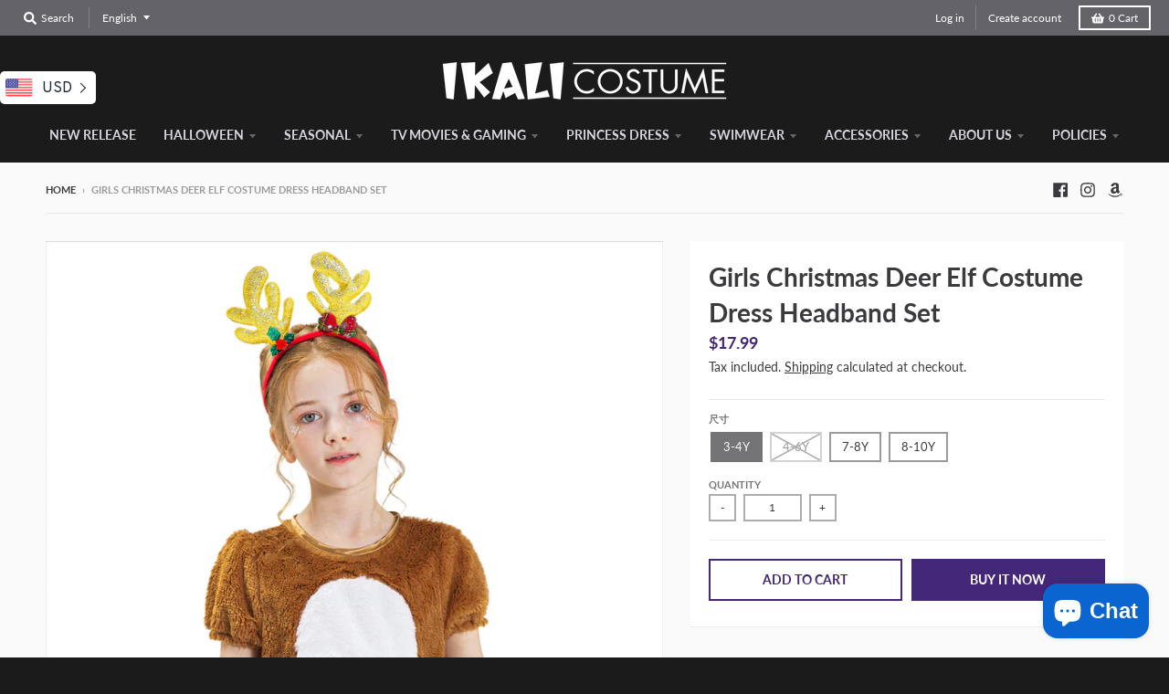

--- FILE ---
content_type: text/html; charset=utf-8
request_url: https://ikalicostume.com/products/girls-christmas-deer-elf-costume-dress-headband-set
body_size: 33468
content:
<!doctype html>
<!--[if IE 8]><html class="no-js lt-ie9" lang="en"> <![endif]-->
<!--[if IE 9 ]><html class="ie9 no-js"> <![endif]-->
<!--[if (gt IE 9)|!(IE)]><!--> <html class="no-js" lang="en"> <!--<![endif]-->
<head>
  <meta charset="utf-8">
  <meta name="facebook-domain-verification" content="i9q4gtoya5gesx5xiy1nq429ams6hq" />
  <meta http-equiv="X-UA-Compatible" content="IE=edge,chrome=1">
  <link rel="canonical" href="https://ikalicostume.com/products/girls-christmas-deer-elf-costume-dress-headband-set">
  <meta name="viewport" content="width=device-width,initial-scale=1">
  <meta name="theme-color" content="#442778">
  <link rel="preconnect" href="https://cdn.shopify.com">
  <link rel="dns-prefetch" href="https://cdn.shopify.com"><title>
    Girls Christmas Deer Elf Costume Dress Headband Set Brown Outfit Halloween Cosplay for Kids Role Playing &ndash; IKALI COSTUME
  </title><meta name="description" content="Package Includes:&amp;nbsp;Dress, Antler-shaped Headband.Size:&amp;nbsp;3-4Y, 4-6Y, 7-8Y, 8-10Y.Material:&amp;nbsp;Polyester.Details:&amp;nbsp;Glitters; Flowers decor; Fluffy upper part; Multi-layer skirts; Velcro closure.Occasion:&amp;nbsp;Perfect for Christmas, New Year, dress-up party, cosplay, Halloween, carnival, show, masquerade ball, etc. Join us play as a cute Xmas reindeer now!"><meta property="og:site_name" content="IKALI COSTUME">
<meta property="og:url" content="https://ikalicostume.com/products/girls-christmas-deer-elf-costume-dress-headband-set">
<meta property="og:title" content="Girls Christmas Deer Elf Costume Dress Headband Set">
<meta property="og:type" content="product">
<meta property="og:description" content="Package Includes:&amp;nbsp;Dress, Antler-shaped Headband.Size:&amp;nbsp;3-4Y, 4-6Y, 7-8Y, 8-10Y.Material:&amp;nbsp;Polyester.Details:&amp;nbsp;Glitters; Flowers decor; Fluffy upper part; Multi-layer skirts; Velcro closure.Occasion:&amp;nbsp;Perfect for Christmas, New Year, dress-up party, cosplay, Halloween, carnival, show, masquerade ball, etc. Join us play as a cute Xmas reindeer now!"><meta property="product:availability" content="instock">
  <meta property="product:price:amount" content="17.99">
  <meta property="product:price:currency" content="USD"><meta property="og:image" content="http://ikalicostume.com/cdn/shop/products/Z091-1_1200x1200.jpg?v=1678264776">
      <meta property="og:image:secure_url" content="https://ikalicostume.com/cdn/shop/products/Z091-1_1200x1200.jpg?v=1678264776">
      <meta property="og:image:width" content="969">
      <meta property="og:image:height" content="1200"><meta property="og:image" content="http://ikalicostume.com/cdn/shop/products/1._1200x1200.jpg?v=1678264776">
      <meta property="og:image:secure_url" content="https://ikalicostume.com/cdn/shop/products/1._1200x1200.jpg?v=1678264776">
      <meta property="og:image:width" content="969">
      <meta property="og:image:height" content="1200"><meta property="og:image" content="http://ikalicostume.com/cdn/shop/products/Z091-3_1200x1200.jpg?v=1678264777">
      <meta property="og:image:secure_url" content="https://ikalicostume.com/cdn/shop/products/Z091-3_1200x1200.jpg?v=1678264777">
      <meta property="og:image:width" content="969">
      <meta property="og:image:height" content="1200"><meta name="twitter:site" content="@">
<meta name="twitter:card" content="summary_large_image">
<meta name="twitter:title" content="Girls Christmas Deer Elf Costume Dress Headband Set">
<meta name="twitter:description" content="Package Includes:&amp;nbsp;Dress, Antler-shaped Headband.Size:&amp;nbsp;3-4Y, 4-6Y, 7-8Y, 8-10Y.Material:&amp;nbsp;Polyester.Details:&amp;nbsp;Glitters; Flowers decor; Fluffy upper part; Multi-layer skirts; Velcro closure.Occasion:&amp;nbsp;Perfect for Christmas, New Year, dress-up party, cosplay, Halloween, carnival, show, masquerade ball, etc. Join us play as a cute Xmas reindeer now!">
<script type="text/javascript">
    window.lazySizesConfig = window.lazySizesConfig || {};
    window.lazySizesConfig.loadMode = 1;
  </script>
  <!--[if (gt IE 9)|!(IE)]><!--><script src="//ikalicostume.com/cdn/shop/t/2/assets/lazysizes.min.js?v=174097831579247140971599709242" async="async"></script><!--<![endif]-->
  <!--[if lte IE 9]><script src="//ikalicostume.com/cdn/shop/t/2/assets/lazysizes.min.js?v=174097831579247140971599709242"></script><![endif]-->
  
  <link rel="preload" href="//ikalicostume.com/cdn/shop/t/2/assets/theme.scss.css?v=53848516331594680471758696104" as="style" onload="this.rel='stylesheet'"><link href="//ikalicostume.com/cdn/shop/t/2/assets/theme.scss.css?v=53848516331594680471758696104" rel="stylesheet" type="text/css" media="all" /><script>
    window.StyleHatch = window.StyleHatch || {};
    StyleHatch.Strings = {
      instagramAddToken: "Add your Instagram access token.",
      instagramInvalidToken: "The Instagram access token is invalid. Check to make sure you added the complete token.",
      instagramRateLimitToken: "Your store is currently over Instagram\u0026#39;s rate limit. Contact Style Hatch support for details.",
      addToCart: "Add to Cart",
      preOrder: "Pre-Order",
      soldOut: "Sold Out",
      addressError: "Error looking up that address",
      addressNoResults: "No results for that address",
      addressQueryLimit: "You have exceeded the Google API usage limit. Consider upgrading to a \u003ca href=\"https:\/\/developers.google.com\/maps\/premium\/usage-limits\"\u003ePremium Plan\u003c\/a\u003e.",
      authError: "There was a problem authenticating your Google Maps account.",
      agreeNotice: "You must agree with the terms and conditions of sales to check out.",
      unitPrice: "Unit price",
      unitPriceSeparator: "per"
    }
    window.theme = window.theme || {};
    window.theme.info = { name: "District" };
    StyleHatch.currencyFormat = "\u003cspan class=\"money conversion-bear-money\"\u003e${{amount}}\u003c\/span\u003e";
    StyleHatch.ajaxCartEnable = true;
    StyleHatch.cartData = {"note":null,"attributes":{},"original_total_price":0,"total_price":0,"total_discount":0,"total_weight":0.0,"item_count":0,"items":[],"requires_shipping":false,"currency":"USD","items_subtotal_price":0,"cart_level_discount_applications":[],"checkout_charge_amount":0};
    StyleHatch.routes = {
      root_url: '/',
      account_url: '/account',
      account_login_url: '/account/login',
      account_logout_url: '/account/logout',
      account_recover_url: '/account/recover',
      account_register_url: '/account/register',
      account_addresses_url: '/account/addresses',
      collections_url: '/collections',
      all_products_collection_url: '/collections/all',
      search_url: '/search',
      cart_url: '/cart',
      cart_add_url: '/cart/add',
      cart_change_url: '/cart/change',
      cart_clear_url: '/cart/clear',
      product_recommendations_url: '/recommendations/products'
    };
    // Post defer
    window.addEventListener('DOMContentLoaded', function() {
      (function( $ ) {})(jq223);
    });
    document.documentElement.className = document.documentElement.className.replace('no-js', 'js');
  </script>
  <!--[if (gt IE 9)|!(IE)]><!--><script src="//ikalicostume.com/cdn/shop/t/2/assets/vendor.js?v=71805970950799231771599709244" defer="defer"></script><!--<![endif]-->
  <!--[if lte IE 9]><script src="//ikalicostume.com/cdn/shop/t/2/assets/vendor.js?v=71805970950799231771599709244"></script><![endif]-->
  <!--[if (gt IE 9)|!(IE)]><!--><script src="//ikalicostume.com/cdn/shop/t/2/assets/theme.min.js?v=163234439076143761411599709243" defer="defer"></script><!--<![endif]-->
  <!--[if lte IE 9]><script src="//ikalicostume.com/cdn/shop/t/2/assets/theme.min.js?v=163234439076143761411599709243"></script><![endif]-->
  <script>window.performance && window.performance.mark && window.performance.mark('shopify.content_for_header.start');</script><meta name="google-site-verification" content="L2ufR9whS2abGHeVeyrTfnh-h4LVqg6q2Rxnz7wYgbc">
<meta id="shopify-digital-wallet" name="shopify-digital-wallet" content="/47894593700/digital_wallets/dialog">
<meta name="shopify-checkout-api-token" content="418cf8f48ff665b1f0298b9449223bad">
<meta id="in-context-paypal-metadata" data-shop-id="47894593700" data-venmo-supported="false" data-environment="production" data-locale="en_US" data-paypal-v4="true" data-currency="USD">
<link rel="alternate" hreflang="x-default" href="https://ikalicostume.com/products/girls-christmas-deer-elf-costume-dress-headband-set">
<link rel="alternate" hreflang="en" href="https://ikalicostume.com/products/girls-christmas-deer-elf-costume-dress-headband-set">
<link rel="alternate" hreflang="ko" href="https://ikalicostume.com/ko/products/girls-christmas-deer-elf-costume-dress-headband-set">
<link rel="alternate" type="application/json+oembed" href="https://ikalicostume.com/products/girls-christmas-deer-elf-costume-dress-headband-set.oembed">
<script async="async" src="/checkouts/internal/preloads.js?locale=en-US"></script>
<script id="shopify-features" type="application/json">{"accessToken":"418cf8f48ff665b1f0298b9449223bad","betas":["rich-media-storefront-analytics"],"domain":"ikalicostume.com","predictiveSearch":true,"shopId":47894593700,"locale":"en"}</script>
<script>var Shopify = Shopify || {};
Shopify.shop = "kalicostume.myshopify.com";
Shopify.locale = "en";
Shopify.currency = {"active":"USD","rate":"1.0"};
Shopify.country = "US";
Shopify.theme = {"name":"District","id":110989934756,"schema_name":"District","schema_version":"3.8.0","theme_store_id":735,"role":"main"};
Shopify.theme.handle = "null";
Shopify.theme.style = {"id":null,"handle":null};
Shopify.cdnHost = "ikalicostume.com/cdn";
Shopify.routes = Shopify.routes || {};
Shopify.routes.root = "/";</script>
<script type="module">!function(o){(o.Shopify=o.Shopify||{}).modules=!0}(window);</script>
<script>!function(o){function n(){var o=[];function n(){o.push(Array.prototype.slice.apply(arguments))}return n.q=o,n}var t=o.Shopify=o.Shopify||{};t.loadFeatures=n(),t.autoloadFeatures=n()}(window);</script>
<script id="shop-js-analytics" type="application/json">{"pageType":"product"}</script>
<script defer="defer" async type="module" src="//ikalicostume.com/cdn/shopifycloud/shop-js/modules/v2/client.init-shop-cart-sync_IZsNAliE.en.esm.js"></script>
<script defer="defer" async type="module" src="//ikalicostume.com/cdn/shopifycloud/shop-js/modules/v2/chunk.common_0OUaOowp.esm.js"></script>
<script type="module">
  await import("//ikalicostume.com/cdn/shopifycloud/shop-js/modules/v2/client.init-shop-cart-sync_IZsNAliE.en.esm.js");
await import("//ikalicostume.com/cdn/shopifycloud/shop-js/modules/v2/chunk.common_0OUaOowp.esm.js");

  window.Shopify.SignInWithShop?.initShopCartSync?.({"fedCMEnabled":true,"windoidEnabled":true});

</script>
<script>(function() {
  var isLoaded = false;
  function asyncLoad() {
    if (isLoaded) return;
    isLoaded = true;
    var urls = ["https:\/\/currency.conversionbear.com\/script?app=currency\u0026shop=kalicostume.myshopify.com","https:\/\/ikalicostume.com\/apps\/giraffly-trust\/trust-worker-e9055724d934a1cde48fa61742b16fa078633cbc.js?v=20210209172747\u0026shop=kalicostume.myshopify.com","\/\/cdn.secomapp.com\/promotionpopup\/cdn\/allshops\/kalicostume\/1616655732.js?shop=kalicostume.myshopify.com"];
    for (var i = 0; i < urls.length; i++) {
      var s = document.createElement('script');
      s.type = 'text/javascript';
      s.async = true;
      s.src = urls[i];
      var x = document.getElementsByTagName('script')[0];
      x.parentNode.insertBefore(s, x);
    }
  };
  if(window.attachEvent) {
    window.attachEvent('onload', asyncLoad);
  } else {
    window.addEventListener('load', asyncLoad, false);
  }
})();</script>
<script id="__st">var __st={"a":47894593700,"offset":28800,"reqid":"a1d23c58-1464-40db-a059-ca7613b42246-1768376438","pageurl":"ikalicostume.com\/products\/girls-christmas-deer-elf-costume-dress-headband-set","u":"f5c3d4ddb096","p":"product","rtyp":"product","rid":7637227110594};</script>
<script>window.ShopifyPaypalV4VisibilityTracking = true;</script>
<script id="captcha-bootstrap">!function(){'use strict';const t='contact',e='account',n='new_comment',o=[[t,t],['blogs',n],['comments',n],[t,'customer']],c=[[e,'customer_login'],[e,'guest_login'],[e,'recover_customer_password'],[e,'create_customer']],r=t=>t.map((([t,e])=>`form[action*='/${t}']:not([data-nocaptcha='true']) input[name='form_type'][value='${e}']`)).join(','),a=t=>()=>t?[...document.querySelectorAll(t)].map((t=>t.form)):[];function s(){const t=[...o],e=r(t);return a(e)}const i='password',u='form_key',d=['recaptcha-v3-token','g-recaptcha-response','h-captcha-response',i],f=()=>{try{return window.sessionStorage}catch{return}},m='__shopify_v',_=t=>t.elements[u];function p(t,e,n=!1){try{const o=window.sessionStorage,c=JSON.parse(o.getItem(e)),{data:r}=function(t){const{data:e,action:n}=t;return t[m]||n?{data:e,action:n}:{data:t,action:n}}(c);for(const[e,n]of Object.entries(r))t.elements[e]&&(t.elements[e].value=n);n&&o.removeItem(e)}catch(o){console.error('form repopulation failed',{error:o})}}const l='form_type',E='cptcha';function T(t){t.dataset[E]=!0}const w=window,h=w.document,L='Shopify',v='ce_forms',y='captcha';let A=!1;((t,e)=>{const n=(g='f06e6c50-85a8-45c8-87d0-21a2b65856fe',I='https://cdn.shopify.com/shopifycloud/storefront-forms-hcaptcha/ce_storefront_forms_captcha_hcaptcha.v1.5.2.iife.js',D={infoText:'Protected by hCaptcha',privacyText:'Privacy',termsText:'Terms'},(t,e,n)=>{const o=w[L][v],c=o.bindForm;if(c)return c(t,g,e,D).then(n);var r;o.q.push([[t,g,e,D],n]),r=I,A||(h.body.append(Object.assign(h.createElement('script'),{id:'captcha-provider',async:!0,src:r})),A=!0)});var g,I,D;w[L]=w[L]||{},w[L][v]=w[L][v]||{},w[L][v].q=[],w[L][y]=w[L][y]||{},w[L][y].protect=function(t,e){n(t,void 0,e),T(t)},Object.freeze(w[L][y]),function(t,e,n,w,h,L){const[v,y,A,g]=function(t,e,n){const i=e?o:[],u=t?c:[],d=[...i,...u],f=r(d),m=r(i),_=r(d.filter((([t,e])=>n.includes(e))));return[a(f),a(m),a(_),s()]}(w,h,L),I=t=>{const e=t.target;return e instanceof HTMLFormElement?e:e&&e.form},D=t=>v().includes(t);t.addEventListener('submit',(t=>{const e=I(t);if(!e)return;const n=D(e)&&!e.dataset.hcaptchaBound&&!e.dataset.recaptchaBound,o=_(e),c=g().includes(e)&&(!o||!o.value);(n||c)&&t.preventDefault(),c&&!n&&(function(t){try{if(!f())return;!function(t){const e=f();if(!e)return;const n=_(t);if(!n)return;const o=n.value;o&&e.removeItem(o)}(t);const e=Array.from(Array(32),(()=>Math.random().toString(36)[2])).join('');!function(t,e){_(t)||t.append(Object.assign(document.createElement('input'),{type:'hidden',name:u})),t.elements[u].value=e}(t,e),function(t,e){const n=f();if(!n)return;const o=[...t.querySelectorAll(`input[type='${i}']`)].map((({name:t})=>t)),c=[...d,...o],r={};for(const[a,s]of new FormData(t).entries())c.includes(a)||(r[a]=s);n.setItem(e,JSON.stringify({[m]:1,action:t.action,data:r}))}(t,e)}catch(e){console.error('failed to persist form',e)}}(e),e.submit())}));const S=(t,e)=>{t&&!t.dataset[E]&&(n(t,e.some((e=>e===t))),T(t))};for(const o of['focusin','change'])t.addEventListener(o,(t=>{const e=I(t);D(e)&&S(e,y())}));const B=e.get('form_key'),M=e.get(l),P=B&&M;t.addEventListener('DOMContentLoaded',(()=>{const t=y();if(P)for(const e of t)e.elements[l].value===M&&p(e,B);[...new Set([...A(),...v().filter((t=>'true'===t.dataset.shopifyCaptcha))])].forEach((e=>S(e,t)))}))}(h,new URLSearchParams(w.location.search),n,t,e,['guest_login'])})(!0,!1)}();</script>
<script integrity="sha256-4kQ18oKyAcykRKYeNunJcIwy7WH5gtpwJnB7kiuLZ1E=" data-source-attribution="shopify.loadfeatures" defer="defer" src="//ikalicostume.com/cdn/shopifycloud/storefront/assets/storefront/load_feature-a0a9edcb.js" crossorigin="anonymous"></script>
<script data-source-attribution="shopify.dynamic_checkout.dynamic.init">var Shopify=Shopify||{};Shopify.PaymentButton=Shopify.PaymentButton||{isStorefrontPortableWallets:!0,init:function(){window.Shopify.PaymentButton.init=function(){};var t=document.createElement("script");t.src="https://ikalicostume.com/cdn/shopifycloud/portable-wallets/latest/portable-wallets.en.js",t.type="module",document.head.appendChild(t)}};
</script>
<script data-source-attribution="shopify.dynamic_checkout.buyer_consent">
  function portableWalletsHideBuyerConsent(e){var t=document.getElementById("shopify-buyer-consent"),n=document.getElementById("shopify-subscription-policy-button");t&&n&&(t.classList.add("hidden"),t.setAttribute("aria-hidden","true"),n.removeEventListener("click",e))}function portableWalletsShowBuyerConsent(e){var t=document.getElementById("shopify-buyer-consent"),n=document.getElementById("shopify-subscription-policy-button");t&&n&&(t.classList.remove("hidden"),t.removeAttribute("aria-hidden"),n.addEventListener("click",e))}window.Shopify?.PaymentButton&&(window.Shopify.PaymentButton.hideBuyerConsent=portableWalletsHideBuyerConsent,window.Shopify.PaymentButton.showBuyerConsent=portableWalletsShowBuyerConsent);
</script>
<script>
  function portableWalletsCleanup(e){e&&e.src&&console.error("Failed to load portable wallets script "+e.src);var t=document.querySelectorAll("shopify-accelerated-checkout .shopify-payment-button__skeleton, shopify-accelerated-checkout-cart .wallet-cart-button__skeleton"),e=document.getElementById("shopify-buyer-consent");for(let e=0;e<t.length;e++)t[e].remove();e&&e.remove()}function portableWalletsNotLoadedAsModule(e){e instanceof ErrorEvent&&"string"==typeof e.message&&e.message.includes("import.meta")&&"string"==typeof e.filename&&e.filename.includes("portable-wallets")&&(window.removeEventListener("error",portableWalletsNotLoadedAsModule),window.Shopify.PaymentButton.failedToLoad=e,"loading"===document.readyState?document.addEventListener("DOMContentLoaded",window.Shopify.PaymentButton.init):window.Shopify.PaymentButton.init())}window.addEventListener("error",portableWalletsNotLoadedAsModule);
</script>

<script type="module" src="https://ikalicostume.com/cdn/shopifycloud/portable-wallets/latest/portable-wallets.en.js" onError="portableWalletsCleanup(this)" crossorigin="anonymous"></script>
<script nomodule>
  document.addEventListener("DOMContentLoaded", portableWalletsCleanup);
</script>

<link id="shopify-accelerated-checkout-styles" rel="stylesheet" media="screen" href="https://ikalicostume.com/cdn/shopifycloud/portable-wallets/latest/accelerated-checkout-backwards-compat.css" crossorigin="anonymous">
<style id="shopify-accelerated-checkout-cart">
        #shopify-buyer-consent {
  margin-top: 1em;
  display: inline-block;
  width: 100%;
}

#shopify-buyer-consent.hidden {
  display: none;
}

#shopify-subscription-policy-button {
  background: none;
  border: none;
  padding: 0;
  text-decoration: underline;
  font-size: inherit;
  cursor: pointer;
}

#shopify-subscription-policy-button::before {
  box-shadow: none;
}

      </style>

<script>window.performance && window.performance.mark && window.performance.mark('shopify.content_for_header.end');</script>
<link rel="stylesheet" href="//ikalicostume.com/cdn/shop/t/2/assets/sca-pp.css?v=26248894406678077071600928615">
 <script>
  
	SCAPPLive = {};
  
  SCAPPShop = {};
    
  </script>
<script src="//ikalicostume.com/cdn/shop/t/2/assets/sca-pp-initial.js?v=159825886126956276921616655733" type="text/javascript"></script>
   
  <!-- "snippets/judgeme_core.liquid" was not rendered, the associated app was uninstalled -->

                  <script>
              if (typeof BSS_PL == 'undefined') {
                  var BSS_PL = {};
              }
              var bssPlApiServer = "https://product-labels-pro.bsscommerce.com";
              BSS_PL.customerTags = 'null';
              BSS_PL.configData = [];
              BSS_PL.storeId = 6967;
              BSS_PL.currentPlan = "false";
              </script>
          <style>
.swiper-slide .bss_pl_img {
    visibility: hidden;
}
.homepage-slideshow .slick-slide .bss_pl_img {
    visibility: hidden;
}
</style>
                    	  
<!-- RYVIU APP :: Settings global -->	
    <script> var ryviu_global_settings = {"en":"{\"review_widget\":{\"reviewTotalText\":\"Review\",\"reviewTotalTexts\":\"Reviews\",\"reviewText\":\"review\",\"reviewsText\":\"reviews\",\"titleWrite\":\"Write a review\",\"titleCustomer\":\"Customer Reviews\",\"tstar5\":\"Excellent\",\"tstar4\":\"Very Good\",\"tstar3\":\"Average\",\"tstar2\":\"Poor\",\"tstar1\":\"Terrible\",\"emptyDescription\":\"There are no reviews.\",\"noticeWriteFirst\":\"Be the first to\",\"filter_review\":\"Filter\",\"filter_photo\":\"With photos\",\"filter_replies\":\"With replies\",\"sortbyText\":\"Sort by:\",\"latestText\":\"Latest\",\"oldestText\":\"Oldest\",\"imagesSortText\":\"Images\",\"defaultSortText\":\"Default\",\"clearText\":\"All\",\"mostLikeSortText\":\"Most likes\",\"showingText\":\"Showing\",\"ofText\":\"of\",\"byText\":\"By\",\"customerPhotos\":\"Customer Photos\",\"average\":\"Average\",\"replyText\":\"reply\",\"repliesText\":\"replies\",\"hasOnly\":\"Has one\",\"textVerified\":\"Verified Purchase\",\"ryplyText\":\"Comment\",\"helpulText\":\"Is this helpful?\",\"clear_all\":\"Clear all\",\"filter_list\":\"Filter\",\"starsText\":\"stars\",\"starText\":\"Star\",\"submitDoneText\":\"Your review has been submitted.\",\"submitErrorText\":\"Can not send your review.\",\"textNotFound\":\"No results found.\",\"thankYou\":\"Thank you!\",\"loadMore\":\"Load more\",\"seeLess\":\"See less\",\"seeMore\":\"See more\"},\"form\":{\"titleForm\":\"Rate Us\",\"titleFormReviewEmail\":\"Leave feedback\",\"titleWriteEmailForm\":\"Rating\",\"required\":\"Please enter required fields\",\"qualityText\":\"Quality*\",\"titleName\":\"Your Name\",\"placeholderName\":\"John Smith\",\"titleEmail\":\"Your Email\",\"placeholderEmail\":\"example@yourdomain.com\",\"titleSubject\":\"Review Title\",\"placeholderSubject\":\"Look great\",\"titleMessenger\":\"Review Content\",\"placeholderMessenger\":\"Write something\",\"addPhotos\":\"Upload Photos\",\"acceptFile\":\"Accept .jpg, .png and max 2MB each\",\"titleSubmit\":\"Submit Your Review\",\"productNotFound\":\"Not Found\",\"titleReply\":\"Replies\",\"titleReplyWrite\":\"Write a reply\",\"titleComment\":\"Comment\",\"placeholderCommentMessenger\":\"Write something\",\"buttonReply\":\"Submit\",\"buttonCancelReply\":\"Cancel\",\"commentButton\":\"Comment\",\"replyIsunderReivew\":\"Your reply is under review.\",\"errorSentReply\":\"Can not send your reply.\"},\"questions\":{\"see_all\":\"See all\",\"titleCustomer\":\"\",\"by_text\":\"Author\",\"on_text\":\"am\",\"answer_text\":\"Answer question\",\"no_question\":\"No question\",\"no_searched\":\"No questions found\",\"shop_owner\":\"Shop owner\",\"input_text\":\"Have a question? Search for answers\",\"community_text\":\"Ask the community here\",\"ask_community_text\":\"Ask the community\",\"showing_text\":\"Show\",\"of_text\":\"of\",\"questions_text\":\"questions\",\"question_text\":\"question\",\"newest_text\":\"Latest New\",\"helpful_text\":\"Most helpful\",\"title_form\":\"No answer found?\",\"des_form\":\"Ask a question to the community here\",\"send_question_success\":\"Your question sent\",\"send_question_error\":\"Your question cannot be sent\",\"name_form\":\"Your Name\",\"placeholderName\":\"John Smith\",\"answered_question_text\":\"answered question\",\"answered_questions_text\":\"answered questions\",\"question_error_fill\":\"Please fill in all fields before submitting your answer.\",\"title_answer_form\":\"Answer question\",\"send_reply_success\":\"Your answer has been sent to shop owner.\",\"send_reply_error\":\"Your answer can't sent\",\"question_answer_form\":\"Question\",\"answer_form\":\"Your answers\",\"placeholder_answer_form\":\"Answer is a required field!\",\"email_form\":\"Your E-Mail Adresse\",\"placeholderEmail\":\"example@yourdomain.com\",\"question_form\":\"Your question\",\"placeholder_question_form\":\"Question is a required field!\",\"answer_error_fill\":\"Please fill in all fields before submitting your answer.\",\"submit_answer_form\":\"Send a reply\",\"submit_form\":\"Send a question\",\"totalAnswers\":\"Total\",\"answersText\":\"answers\",\"answerText\":\"answer\",\"voteText\":\"vote\",\"votesText\":\"votes\",\"sort_by\":\"Sort by\",\"no_answer\":\"No answer\"}}","form":{"showTitle":true,"titleForm":"Rate Us","titleName":"Your Name","colorInput":"#464646","colorTitle":"#696969","noticeName":"Your name is required field","titleEmail":"Your Email","autoPublish":true,"colorNotice":"#dd2c00","colorSubmit":"#ffffff","noticeEmail":"Your email is required and valid email","titleSubmit":"Submit Your Review","titleSubject":"Review Title","titleSuccess":"Thank you! Your review is submited.","colorStarForm":"#ececec","noticeSubject":"Title is required field","showtitleForm":true,"titleMessenger":"Review Content","noticeMessenger":"Your review is required field","placeholderName":"John Smith","starActivecolor":"#fdbc00","backgroundSubmit":"#00aeef","placeholderEmail":"example@yourdomain.com","placeholderSubject":"Look great","placeholderMessenger":"Write something","loadAfterContentLoaded":true},"questions":{"by_text":"Author","of_text":"of","on_text":"am","des_form":"Ask a question to the community here","name_form":"Your Name","email_form":"Your E-Mail Adresse","input_text":"Have a question? Search for answers","title_form":"No answer found?","answer_form":"Your answers","answer_text":"Answer question","newest_text":"Latest New","notice_form":"Complete before submitting","submit_form":"Send a question","helpful_text":"Most helpful","showing_text":"Show","question_form":"Your question","titleCustomer":"","community_text":"Ask the community here","questions_text":"questions","title_answer_form":"Answer question","ask_community_text":"Ask the community","submit_answer_form":"Send a reply","write_question_text":"Ask a question","question_answer_form":"Question","placeholder_answer_form":"Answer is a required field!","placeholder_question_form":"Question is a required field!"},"targetLang":"en","review_widget":{"star":1,"style":"style2","title":true,"ofText":"of","tstar1":"Terrible","tstar2":"Poor","tstar3":"Average","tstar4":"Very Good","tstar5":"Excellent","nostars":false,"nowrite":false,"hideFlag":false,"hidedate":false,"noavatar":false,"noreview":true,"order_by":"late","showText":"Show:","showspam":true,"noReviews":"No reviews","outofText":"out of","random_to":20,"ryplyText":"Comment","starStyle":"style1","starcolor":"#e6e6e6","starsText":"stars","colorTitle":"#6c8187","colorWrite":"#ffffff","customDate":"dd\/MM\/yy","dateSelect":"dateDefaut","helpulText":"Is this helpful?","latestText":"Latest","nolastname":false,"oldestText":"Oldest","paddingTop":"0","reviewText":"review","sortbyText":"Sort by:","starHeight":13,"titleWrite":"Write a review","borderColor":"#ffffff","borderStyle":"solid","borderWidth":"0","colorAvatar":"#f8f8f8","firstReview":"Write a first review now","paddingLeft":"0","random_from":0,"reviewsText":"reviews","showingText":"Showing","disableReply":false,"paddingRight":"0","payment_type":"Monthly","textVerified":"Verified Purchase","colorVerified":"#05d92d","disableHelpul":false,"disableWidget":false,"paddingBottom":"0","titleCustomer":"Customer Reviews","filter_reviews":"all","backgroundRyviu":"transparent","backgroundWrite":"#ffb102","disablePurchase":false,"starActiveStyle":"style1","starActivecolor":"#fdbc00","show_title_customer":false,"filter_reviews_local":"US"},"design_settings":{"date":"timeago","sort":"late","paging":"load_more","showing":30,"timeAgo":false,"url_shop":"ikalicostume.com","colection":true,"no_number":false,"no_review":true,"defautDate":"timeago","defaultDate":"M d, Y","client_theme":"default","verify_reply":true,"verify_review":true,"reviews_per_page":"10","aimgs":false}};</script>
<!-- RYVIU APP -->
<script src="https://cdn.shopify.com/extensions/7bc9bb47-adfa-4267-963e-cadee5096caf/inbox-1252/assets/inbox-chat-loader.js" type="text/javascript" defer="defer"></script>
<link href="https://monorail-edge.shopifysvc.com" rel="dns-prefetch">
<script>(function(){if ("sendBeacon" in navigator && "performance" in window) {try {var session_token_from_headers = performance.getEntriesByType('navigation')[0].serverTiming.find(x => x.name == '_s').description;} catch {var session_token_from_headers = undefined;}var session_cookie_matches = document.cookie.match(/_shopify_s=([^;]*)/);var session_token_from_cookie = session_cookie_matches && session_cookie_matches.length === 2 ? session_cookie_matches[1] : "";var session_token = session_token_from_headers || session_token_from_cookie || "";function handle_abandonment_event(e) {var entries = performance.getEntries().filter(function(entry) {return /monorail-edge.shopifysvc.com/.test(entry.name);});if (!window.abandonment_tracked && entries.length === 0) {window.abandonment_tracked = true;var currentMs = Date.now();var navigation_start = performance.timing.navigationStart;var payload = {shop_id: 47894593700,url: window.location.href,navigation_start,duration: currentMs - navigation_start,session_token,page_type: "product"};window.navigator.sendBeacon("https://monorail-edge.shopifysvc.com/v1/produce", JSON.stringify({schema_id: "online_store_buyer_site_abandonment/1.1",payload: payload,metadata: {event_created_at_ms: currentMs,event_sent_at_ms: currentMs}}));}}window.addEventListener('pagehide', handle_abandonment_event);}}());</script>
<script id="web-pixels-manager-setup">(function e(e,d,r,n,o){if(void 0===o&&(o={}),!Boolean(null===(a=null===(i=window.Shopify)||void 0===i?void 0:i.analytics)||void 0===a?void 0:a.replayQueue)){var i,a;window.Shopify=window.Shopify||{};var t=window.Shopify;t.analytics=t.analytics||{};var s=t.analytics;s.replayQueue=[],s.publish=function(e,d,r){return s.replayQueue.push([e,d,r]),!0};try{self.performance.mark("wpm:start")}catch(e){}var l=function(){var e={modern:/Edge?\/(1{2}[4-9]|1[2-9]\d|[2-9]\d{2}|\d{4,})\.\d+(\.\d+|)|Firefox\/(1{2}[4-9]|1[2-9]\d|[2-9]\d{2}|\d{4,})\.\d+(\.\d+|)|Chrom(ium|e)\/(9{2}|\d{3,})\.\d+(\.\d+|)|(Maci|X1{2}).+ Version\/(15\.\d+|(1[6-9]|[2-9]\d|\d{3,})\.\d+)([,.]\d+|)( \(\w+\)|)( Mobile\/\w+|) Safari\/|Chrome.+OPR\/(9{2}|\d{3,})\.\d+\.\d+|(CPU[ +]OS|iPhone[ +]OS|CPU[ +]iPhone|CPU IPhone OS|CPU iPad OS)[ +]+(15[._]\d+|(1[6-9]|[2-9]\d|\d{3,})[._]\d+)([._]\d+|)|Android:?[ /-](13[3-9]|1[4-9]\d|[2-9]\d{2}|\d{4,})(\.\d+|)(\.\d+|)|Android.+Firefox\/(13[5-9]|1[4-9]\d|[2-9]\d{2}|\d{4,})\.\d+(\.\d+|)|Android.+Chrom(ium|e)\/(13[3-9]|1[4-9]\d|[2-9]\d{2}|\d{4,})\.\d+(\.\d+|)|SamsungBrowser\/([2-9]\d|\d{3,})\.\d+/,legacy:/Edge?\/(1[6-9]|[2-9]\d|\d{3,})\.\d+(\.\d+|)|Firefox\/(5[4-9]|[6-9]\d|\d{3,})\.\d+(\.\d+|)|Chrom(ium|e)\/(5[1-9]|[6-9]\d|\d{3,})\.\d+(\.\d+|)([\d.]+$|.*Safari\/(?![\d.]+ Edge\/[\d.]+$))|(Maci|X1{2}).+ Version\/(10\.\d+|(1[1-9]|[2-9]\d|\d{3,})\.\d+)([,.]\d+|)( \(\w+\)|)( Mobile\/\w+|) Safari\/|Chrome.+OPR\/(3[89]|[4-9]\d|\d{3,})\.\d+\.\d+|(CPU[ +]OS|iPhone[ +]OS|CPU[ +]iPhone|CPU IPhone OS|CPU iPad OS)[ +]+(10[._]\d+|(1[1-9]|[2-9]\d|\d{3,})[._]\d+)([._]\d+|)|Android:?[ /-](13[3-9]|1[4-9]\d|[2-9]\d{2}|\d{4,})(\.\d+|)(\.\d+|)|Mobile Safari.+OPR\/([89]\d|\d{3,})\.\d+\.\d+|Android.+Firefox\/(13[5-9]|1[4-9]\d|[2-9]\d{2}|\d{4,})\.\d+(\.\d+|)|Android.+Chrom(ium|e)\/(13[3-9]|1[4-9]\d|[2-9]\d{2}|\d{4,})\.\d+(\.\d+|)|Android.+(UC? ?Browser|UCWEB|U3)[ /]?(15\.([5-9]|\d{2,})|(1[6-9]|[2-9]\d|\d{3,})\.\d+)\.\d+|SamsungBrowser\/(5\.\d+|([6-9]|\d{2,})\.\d+)|Android.+MQ{2}Browser\/(14(\.(9|\d{2,})|)|(1[5-9]|[2-9]\d|\d{3,})(\.\d+|))(\.\d+|)|K[Aa][Ii]OS\/(3\.\d+|([4-9]|\d{2,})\.\d+)(\.\d+|)/},d=e.modern,r=e.legacy,n=navigator.userAgent;return n.match(d)?"modern":n.match(r)?"legacy":"unknown"}(),u="modern"===l?"modern":"legacy",c=(null!=n?n:{modern:"",legacy:""})[u],f=function(e){return[e.baseUrl,"/wpm","/b",e.hashVersion,"modern"===e.buildTarget?"m":"l",".js"].join("")}({baseUrl:d,hashVersion:r,buildTarget:u}),m=function(e){var d=e.version,r=e.bundleTarget,n=e.surface,o=e.pageUrl,i=e.monorailEndpoint;return{emit:function(e){var a=e.status,t=e.errorMsg,s=(new Date).getTime(),l=JSON.stringify({metadata:{event_sent_at_ms:s},events:[{schema_id:"web_pixels_manager_load/3.1",payload:{version:d,bundle_target:r,page_url:o,status:a,surface:n,error_msg:t},metadata:{event_created_at_ms:s}}]});if(!i)return console&&console.warn&&console.warn("[Web Pixels Manager] No Monorail endpoint provided, skipping logging."),!1;try{return self.navigator.sendBeacon.bind(self.navigator)(i,l)}catch(e){}var u=new XMLHttpRequest;try{return u.open("POST",i,!0),u.setRequestHeader("Content-Type","text/plain"),u.send(l),!0}catch(e){return console&&console.warn&&console.warn("[Web Pixels Manager] Got an unhandled error while logging to Monorail."),!1}}}}({version:r,bundleTarget:l,surface:e.surface,pageUrl:self.location.href,monorailEndpoint:e.monorailEndpoint});try{o.browserTarget=l,function(e){var d=e.src,r=e.async,n=void 0===r||r,o=e.onload,i=e.onerror,a=e.sri,t=e.scriptDataAttributes,s=void 0===t?{}:t,l=document.createElement("script"),u=document.querySelector("head"),c=document.querySelector("body");if(l.async=n,l.src=d,a&&(l.integrity=a,l.crossOrigin="anonymous"),s)for(var f in s)if(Object.prototype.hasOwnProperty.call(s,f))try{l.dataset[f]=s[f]}catch(e){}if(o&&l.addEventListener("load",o),i&&l.addEventListener("error",i),u)u.appendChild(l);else{if(!c)throw new Error("Did not find a head or body element to append the script");c.appendChild(l)}}({src:f,async:!0,onload:function(){if(!function(){var e,d;return Boolean(null===(d=null===(e=window.Shopify)||void 0===e?void 0:e.analytics)||void 0===d?void 0:d.initialized)}()){var d=window.webPixelsManager.init(e)||void 0;if(d){var r=window.Shopify.analytics;r.replayQueue.forEach((function(e){var r=e[0],n=e[1],o=e[2];d.publishCustomEvent(r,n,o)})),r.replayQueue=[],r.publish=d.publishCustomEvent,r.visitor=d.visitor,r.initialized=!0}}},onerror:function(){return m.emit({status:"failed",errorMsg:"".concat(f," has failed to load")})},sri:function(e){var d=/^sha384-[A-Za-z0-9+/=]+$/;return"string"==typeof e&&d.test(e)}(c)?c:"",scriptDataAttributes:o}),m.emit({status:"loading"})}catch(e){m.emit({status:"failed",errorMsg:(null==e?void 0:e.message)||"Unknown error"})}}})({shopId: 47894593700,storefrontBaseUrl: "https://ikalicostume.com",extensionsBaseUrl: "https://extensions.shopifycdn.com/cdn/shopifycloud/web-pixels-manager",monorailEndpoint: "https://monorail-edge.shopifysvc.com/unstable/produce_batch",surface: "storefront-renderer",enabledBetaFlags: ["2dca8a86","a0d5f9d2"],webPixelsConfigList: [{"id":"334201026","configuration":"{\"config\":\"{\\\"pixel_id\\\":\\\"AW-415195781\\\",\\\"target_country\\\":\\\"US\\\",\\\"gtag_events\\\":[{\\\"type\\\":\\\"search\\\",\\\"action_label\\\":\\\"AW-415195781\\\/xH84CKnFxYgDEIXF_cUB\\\"},{\\\"type\\\":\\\"begin_checkout\\\",\\\"action_label\\\":\\\"AW-415195781\\\/T3UWCKbFxYgDEIXF_cUB\\\"},{\\\"type\\\":\\\"view_item\\\",\\\"action_label\\\":[\\\"AW-415195781\\\/OBg_CKDFxYgDEIXF_cUB\\\",\\\"MC-WGPSYB77XN\\\"]},{\\\"type\\\":\\\"purchase\\\",\\\"action_label\\\":[\\\"AW-415195781\\\/ObLjCJ3FxYgDEIXF_cUB\\\",\\\"MC-WGPSYB77XN\\\"]},{\\\"type\\\":\\\"page_view\\\",\\\"action_label\\\":[\\\"AW-415195781\\\/_uFDCJrFxYgDEIXF_cUB\\\",\\\"MC-WGPSYB77XN\\\"]},{\\\"type\\\":\\\"add_payment_info\\\",\\\"action_label\\\":\\\"AW-415195781\\\/BVyVCKzFxYgDEIXF_cUB\\\"},{\\\"type\\\":\\\"add_to_cart\\\",\\\"action_label\\\":\\\"AW-415195781\\\/X_yTCKPFxYgDEIXF_cUB\\\"}],\\\"enable_monitoring_mode\\\":false}\"}","eventPayloadVersion":"v1","runtimeContext":"OPEN","scriptVersion":"b2a88bafab3e21179ed38636efcd8a93","type":"APP","apiClientId":1780363,"privacyPurposes":[],"dataSharingAdjustments":{"protectedCustomerApprovalScopes":["read_customer_address","read_customer_email","read_customer_name","read_customer_personal_data","read_customer_phone"]}},{"id":"130547906","configuration":"{\"pixel_id\":\"366655957937902\",\"pixel_type\":\"facebook_pixel\",\"metaapp_system_user_token\":\"-\"}","eventPayloadVersion":"v1","runtimeContext":"OPEN","scriptVersion":"ca16bc87fe92b6042fbaa3acc2fbdaa6","type":"APP","apiClientId":2329312,"privacyPurposes":["ANALYTICS","MARKETING","SALE_OF_DATA"],"dataSharingAdjustments":{"protectedCustomerApprovalScopes":["read_customer_address","read_customer_email","read_customer_name","read_customer_personal_data","read_customer_phone"]}},{"id":"62128322","eventPayloadVersion":"v1","runtimeContext":"LAX","scriptVersion":"1","type":"CUSTOM","privacyPurposes":["ANALYTICS"],"name":"Google Analytics tag (migrated)"},{"id":"shopify-app-pixel","configuration":"{}","eventPayloadVersion":"v1","runtimeContext":"STRICT","scriptVersion":"0450","apiClientId":"shopify-pixel","type":"APP","privacyPurposes":["ANALYTICS","MARKETING"]},{"id":"shopify-custom-pixel","eventPayloadVersion":"v1","runtimeContext":"LAX","scriptVersion":"0450","apiClientId":"shopify-pixel","type":"CUSTOM","privacyPurposes":["ANALYTICS","MARKETING"]}],isMerchantRequest: false,initData: {"shop":{"name":"IKALI COSTUME","paymentSettings":{"currencyCode":"USD"},"myshopifyDomain":"kalicostume.myshopify.com","countryCode":"CN","storefrontUrl":"https:\/\/ikalicostume.com"},"customer":null,"cart":null,"checkout":null,"productVariants":[{"price":{"amount":17.99,"currencyCode":"USD"},"product":{"title":"Girls Christmas Deer Elf Costume Dress Headband Set","vendor":"IKALI COSTUME","id":"7637227110594","untranslatedTitle":"Girls Christmas Deer Elf Costume Dress Headband Set","url":"\/products\/girls-christmas-deer-elf-costume-dress-headband-set","type":""},"id":"42993509531842","image":{"src":"\/\/ikalicostume.com\/cdn\/shop\/products\/Z091-1.jpg?v=1678264776"},"sku":"Z091-Christmas Deer Elf Costume1","title":"3-4Y","untranslatedTitle":"3-4Y"},{"price":{"amount":17.99,"currencyCode":"USD"},"product":{"title":"Girls Christmas Deer Elf Costume Dress Headband Set","vendor":"IKALI COSTUME","id":"7637227110594","untranslatedTitle":"Girls Christmas Deer Elf Costume Dress Headband Set","url":"\/products\/girls-christmas-deer-elf-costume-dress-headband-set","type":""},"id":"42993509564610","image":{"src":"\/\/ikalicostume.com\/cdn\/shop\/products\/Z091-1.jpg?v=1678264776"},"sku":"Z091-Christmas Deer Elf Costume2","title":"4-6Y","untranslatedTitle":"4-6Y"},{"price":{"amount":17.99,"currencyCode":"USD"},"product":{"title":"Girls Christmas Deer Elf Costume Dress Headband Set","vendor":"IKALI COSTUME","id":"7637227110594","untranslatedTitle":"Girls Christmas Deer Elf Costume Dress Headband Set","url":"\/products\/girls-christmas-deer-elf-costume-dress-headband-set","type":""},"id":"42993509597378","image":{"src":"\/\/ikalicostume.com\/cdn\/shop\/products\/Z091-1.jpg?v=1678264776"},"sku":"Z091-Christmas Deer Elf Costume3","title":"7-8Y","untranslatedTitle":"7-8Y"},{"price":{"amount":17.99,"currencyCode":"USD"},"product":{"title":"Girls Christmas Deer Elf Costume Dress Headband Set","vendor":"IKALI COSTUME","id":"7637227110594","untranslatedTitle":"Girls Christmas Deer Elf Costume Dress Headband Set","url":"\/products\/girls-christmas-deer-elf-costume-dress-headband-set","type":""},"id":"42993509630146","image":{"src":"\/\/ikalicostume.com\/cdn\/shop\/products\/Z091-1.jpg?v=1678264776"},"sku":"Z091-Christmas Deer Elf Costume4","title":"8-10Y","untranslatedTitle":"8-10Y"}],"purchasingCompany":null},},"https://ikalicostume.com/cdn","7cecd0b6w90c54c6cpe92089d5m57a67346",{"modern":"","legacy":""},{"shopId":"47894593700","storefrontBaseUrl":"https:\/\/ikalicostume.com","extensionBaseUrl":"https:\/\/extensions.shopifycdn.com\/cdn\/shopifycloud\/web-pixels-manager","surface":"storefront-renderer","enabledBetaFlags":"[\"2dca8a86\", \"a0d5f9d2\"]","isMerchantRequest":"false","hashVersion":"7cecd0b6w90c54c6cpe92089d5m57a67346","publish":"custom","events":"[[\"page_viewed\",{}],[\"product_viewed\",{\"productVariant\":{\"price\":{\"amount\":17.99,\"currencyCode\":\"USD\"},\"product\":{\"title\":\"Girls Christmas Deer Elf Costume Dress Headband Set\",\"vendor\":\"IKALI COSTUME\",\"id\":\"7637227110594\",\"untranslatedTitle\":\"Girls Christmas Deer Elf Costume Dress Headband Set\",\"url\":\"\/products\/girls-christmas-deer-elf-costume-dress-headband-set\",\"type\":\"\"},\"id\":\"42993509531842\",\"image\":{\"src\":\"\/\/ikalicostume.com\/cdn\/shop\/products\/Z091-1.jpg?v=1678264776\"},\"sku\":\"Z091-Christmas Deer Elf Costume1\",\"title\":\"3-4Y\",\"untranslatedTitle\":\"3-4Y\"}}]]"});</script><script>
  window.ShopifyAnalytics = window.ShopifyAnalytics || {};
  window.ShopifyAnalytics.meta = window.ShopifyAnalytics.meta || {};
  window.ShopifyAnalytics.meta.currency = 'USD';
  var meta = {"product":{"id":7637227110594,"gid":"gid:\/\/shopify\/Product\/7637227110594","vendor":"IKALI COSTUME","type":"","handle":"girls-christmas-deer-elf-costume-dress-headband-set","variants":[{"id":42993509531842,"price":1799,"name":"Girls Christmas Deer Elf Costume Dress Headband Set - 3-4Y","public_title":"3-4Y","sku":"Z091-Christmas Deer Elf Costume1"},{"id":42993509564610,"price":1799,"name":"Girls Christmas Deer Elf Costume Dress Headband Set - 4-6Y","public_title":"4-6Y","sku":"Z091-Christmas Deer Elf Costume2"},{"id":42993509597378,"price":1799,"name":"Girls Christmas Deer Elf Costume Dress Headband Set - 7-8Y","public_title":"7-8Y","sku":"Z091-Christmas Deer Elf Costume3"},{"id":42993509630146,"price":1799,"name":"Girls Christmas Deer Elf Costume Dress Headband Set - 8-10Y","public_title":"8-10Y","sku":"Z091-Christmas Deer Elf Costume4"}],"remote":false},"page":{"pageType":"product","resourceType":"product","resourceId":7637227110594,"requestId":"a1d23c58-1464-40db-a059-ca7613b42246-1768376438"}};
  for (var attr in meta) {
    window.ShopifyAnalytics.meta[attr] = meta[attr];
  }
</script>
<script class="analytics">
  (function () {
    var customDocumentWrite = function(content) {
      var jquery = null;

      if (window.jQuery) {
        jquery = window.jQuery;
      } else if (window.Checkout && window.Checkout.$) {
        jquery = window.Checkout.$;
      }

      if (jquery) {
        jquery('body').append(content);
      }
    };

    var hasLoggedConversion = function(token) {
      if (token) {
        return document.cookie.indexOf('loggedConversion=' + token) !== -1;
      }
      return false;
    }

    var setCookieIfConversion = function(token) {
      if (token) {
        var twoMonthsFromNow = new Date(Date.now());
        twoMonthsFromNow.setMonth(twoMonthsFromNow.getMonth() + 2);

        document.cookie = 'loggedConversion=' + token + '; expires=' + twoMonthsFromNow;
      }
    }

    var trekkie = window.ShopifyAnalytics.lib = window.trekkie = window.trekkie || [];
    if (trekkie.integrations) {
      return;
    }
    trekkie.methods = [
      'identify',
      'page',
      'ready',
      'track',
      'trackForm',
      'trackLink'
    ];
    trekkie.factory = function(method) {
      return function() {
        var args = Array.prototype.slice.call(arguments);
        args.unshift(method);
        trekkie.push(args);
        return trekkie;
      };
    };
    for (var i = 0; i < trekkie.methods.length; i++) {
      var key = trekkie.methods[i];
      trekkie[key] = trekkie.factory(key);
    }
    trekkie.load = function(config) {
      trekkie.config = config || {};
      trekkie.config.initialDocumentCookie = document.cookie;
      var first = document.getElementsByTagName('script')[0];
      var script = document.createElement('script');
      script.type = 'text/javascript';
      script.onerror = function(e) {
        var scriptFallback = document.createElement('script');
        scriptFallback.type = 'text/javascript';
        scriptFallback.onerror = function(error) {
                var Monorail = {
      produce: function produce(monorailDomain, schemaId, payload) {
        var currentMs = new Date().getTime();
        var event = {
          schema_id: schemaId,
          payload: payload,
          metadata: {
            event_created_at_ms: currentMs,
            event_sent_at_ms: currentMs
          }
        };
        return Monorail.sendRequest("https://" + monorailDomain + "/v1/produce", JSON.stringify(event));
      },
      sendRequest: function sendRequest(endpointUrl, payload) {
        // Try the sendBeacon API
        if (window && window.navigator && typeof window.navigator.sendBeacon === 'function' && typeof window.Blob === 'function' && !Monorail.isIos12()) {
          var blobData = new window.Blob([payload], {
            type: 'text/plain'
          });

          if (window.navigator.sendBeacon(endpointUrl, blobData)) {
            return true;
          } // sendBeacon was not successful

        } // XHR beacon

        var xhr = new XMLHttpRequest();

        try {
          xhr.open('POST', endpointUrl);
          xhr.setRequestHeader('Content-Type', 'text/plain');
          xhr.send(payload);
        } catch (e) {
          console.log(e);
        }

        return false;
      },
      isIos12: function isIos12() {
        return window.navigator.userAgent.lastIndexOf('iPhone; CPU iPhone OS 12_') !== -1 || window.navigator.userAgent.lastIndexOf('iPad; CPU OS 12_') !== -1;
      }
    };
    Monorail.produce('monorail-edge.shopifysvc.com',
      'trekkie_storefront_load_errors/1.1',
      {shop_id: 47894593700,
      theme_id: 110989934756,
      app_name: "storefront",
      context_url: window.location.href,
      source_url: "//ikalicostume.com/cdn/s/trekkie.storefront.55c6279c31a6628627b2ba1c5ff367020da294e2.min.js"});

        };
        scriptFallback.async = true;
        scriptFallback.src = '//ikalicostume.com/cdn/s/trekkie.storefront.55c6279c31a6628627b2ba1c5ff367020da294e2.min.js';
        first.parentNode.insertBefore(scriptFallback, first);
      };
      script.async = true;
      script.src = '//ikalicostume.com/cdn/s/trekkie.storefront.55c6279c31a6628627b2ba1c5ff367020da294e2.min.js';
      first.parentNode.insertBefore(script, first);
    };
    trekkie.load(
      {"Trekkie":{"appName":"storefront","development":false,"defaultAttributes":{"shopId":47894593700,"isMerchantRequest":null,"themeId":110989934756,"themeCityHash":"9617618659241516459","contentLanguage":"en","currency":"USD","eventMetadataId":"b7f38cfa-3ad1-49a2-9cce-7739a3408a2b"},"isServerSideCookieWritingEnabled":true,"monorailRegion":"shop_domain","enabledBetaFlags":["65f19447"]},"Session Attribution":{},"S2S":{"facebookCapiEnabled":true,"source":"trekkie-storefront-renderer","apiClientId":580111}}
    );

    var loaded = false;
    trekkie.ready(function() {
      if (loaded) return;
      loaded = true;

      window.ShopifyAnalytics.lib = window.trekkie;

      var originalDocumentWrite = document.write;
      document.write = customDocumentWrite;
      try { window.ShopifyAnalytics.merchantGoogleAnalytics.call(this); } catch(error) {};
      document.write = originalDocumentWrite;

      window.ShopifyAnalytics.lib.page(null,{"pageType":"product","resourceType":"product","resourceId":7637227110594,"requestId":"a1d23c58-1464-40db-a059-ca7613b42246-1768376438","shopifyEmitted":true});

      var match = window.location.pathname.match(/checkouts\/(.+)\/(thank_you|post_purchase)/)
      var token = match? match[1]: undefined;
      if (!hasLoggedConversion(token)) {
        setCookieIfConversion(token);
        window.ShopifyAnalytics.lib.track("Viewed Product",{"currency":"USD","variantId":42993509531842,"productId":7637227110594,"productGid":"gid:\/\/shopify\/Product\/7637227110594","name":"Girls Christmas Deer Elf Costume Dress Headband Set - 3-4Y","price":"17.99","sku":"Z091-Christmas Deer Elf Costume1","brand":"IKALI COSTUME","variant":"3-4Y","category":"","nonInteraction":true,"remote":false},undefined,undefined,{"shopifyEmitted":true});
      window.ShopifyAnalytics.lib.track("monorail:\/\/trekkie_storefront_viewed_product\/1.1",{"currency":"USD","variantId":42993509531842,"productId":7637227110594,"productGid":"gid:\/\/shopify\/Product\/7637227110594","name":"Girls Christmas Deer Elf Costume Dress Headband Set - 3-4Y","price":"17.99","sku":"Z091-Christmas Deer Elf Costume1","brand":"IKALI COSTUME","variant":"3-4Y","category":"","nonInteraction":true,"remote":false,"referer":"https:\/\/ikalicostume.com\/products\/girls-christmas-deer-elf-costume-dress-headband-set"});
      }
    });


        var eventsListenerScript = document.createElement('script');
        eventsListenerScript.async = true;
        eventsListenerScript.src = "//ikalicostume.com/cdn/shopifycloud/storefront/assets/shop_events_listener-3da45d37.js";
        document.getElementsByTagName('head')[0].appendChild(eventsListenerScript);

})();</script>
  <script>
  if (!window.ga || (window.ga && typeof window.ga !== 'function')) {
    window.ga = function ga() {
      (window.ga.q = window.ga.q || []).push(arguments);
      if (window.Shopify && window.Shopify.analytics && typeof window.Shopify.analytics.publish === 'function') {
        window.Shopify.analytics.publish("ga_stub_called", {}, {sendTo: "google_osp_migration"});
      }
      console.error("Shopify's Google Analytics stub called with:", Array.from(arguments), "\nSee https://help.shopify.com/manual/promoting-marketing/pixels/pixel-migration#google for more information.");
    };
    if (window.Shopify && window.Shopify.analytics && typeof window.Shopify.analytics.publish === 'function') {
      window.Shopify.analytics.publish("ga_stub_initialized", {}, {sendTo: "google_osp_migration"});
    }
  }
</script>
<script
  defer
  src="https://ikalicostume.com/cdn/shopifycloud/perf-kit/shopify-perf-kit-3.0.3.min.js"
  data-application="storefront-renderer"
  data-shop-id="47894593700"
  data-render-region="gcp-us-central1"
  data-page-type="product"
  data-theme-instance-id="110989934756"
  data-theme-name="District"
  data-theme-version="3.8.0"
  data-monorail-region="shop_domain"
  data-resource-timing-sampling-rate="10"
  data-shs="true"
  data-shs-beacon="true"
  data-shs-export-with-fetch="true"
  data-shs-logs-sample-rate="1"
  data-shs-beacon-endpoint="https://ikalicostume.com/api/collect"
></script>
</head>
             

<body id="girls-christmas-deer-elf-costume-dress-headband-set-brown-outfit-halloween-cosplay-for-kids-role-playing" class="template-product" data-template-directory="" data-template="product" >

  <div id="page">
    <div id="shopify-section-promos" class="shopify-section promos"><div data-section-id="promos" data-section-type="promos-section" data-scroll-lock="true">
  
</div>


</div>
    <header class="util">
  <div class="wrapper">

    <div class="search-wrapper">
      <!-- /snippets/search-bar.liquid -->


<form action="/search" method="get" class="input-group search-bar" role="search">
  <div class="icon-wrapper">
    <span class="icon-fallback-text">
      <span class="icon icon-search" aria-hidden="true"><svg aria-hidden="true" focusable="false" role="presentation" class="icon icon-ui-search" viewBox="0 0 512 512"><path d="M505 442.7L405.3 343c-4.5-4.5-10.6-7-17-7H372c27.6-35.3 44-79.7 44-128C416 93.1 322.9 0 208 0S0 93.1 0 208s93.1 208 208 208c48.3 0 92.7-16.4 128-44v16.3c0 6.4 2.5 12.5 7 17l99.7 99.7c9.4 9.4 24.6 9.4 33.9 0l28.3-28.3c9.4-9.4 9.4-24.6.1-34zM208 336c-70.7 0-128-57.2-128-128 0-70.7 57.2-128 128-128 70.7 0 128 57.2 128 128 0 70.7-57.2 128-128 128z"/></svg></span>
      <span class="fallback-text">Search</span>
    </span>
  </div>
  <div class="input-wrapper">
    <input type="search" name="q" value="" placeholder="Search our store" class="input-group-field" aria-label="Search our store">
  </div>
  <div class="button-wrapper">
    <span class="input-group-btn">
      <button type="button" class="btn icon-fallback-text">
        <span class="icon icon-close" aria-hidden="true"><svg aria-hidden="true" focusable="false" role="presentation" class="icon icon-ui-close" viewBox="0 0 352 512"><path d="M242.72 256l100.07-100.07c12.28-12.28 12.28-32.19 0-44.48l-22.24-22.24c-12.28-12.28-32.19-12.28-44.48 0L176 189.28 75.93 89.21c-12.28-12.28-32.19-12.28-44.48 0L9.21 111.45c-12.28 12.28-12.28 32.19 0 44.48L109.28 256 9.21 356.07c-12.28 12.28-12.28 32.19 0 44.48l22.24 22.24c12.28 12.28 32.2 12.28 44.48 0L176 322.72l100.07 100.07c12.28 12.28 32.2 12.28 44.48 0l22.24-22.24c12.28-12.28 12.28-32.19 0-44.48L242.72 256z"/></svg></span>
        <span class="fallback-text">Close menu</span>
      </button>
    </span>
  </div>
</form>
    </div>

    <div class="left-wrapper">
      <ul class="text-links">
        <li class="mobile-menu">
          <a href="#menu" class="toggle-menu menu-link">
            <span class="icon-text">
              <span class="icon icon-menu" aria-hidden="true"><svg aria-hidden="true" focusable="false" role="presentation" class="icon icon-ui-menu" viewBox="0 0 448 512"><path d="M16 132h416c8.837 0 16-7.163 16-16V76c0-8.837-7.163-16-16-16H16C7.163 60 0 67.163 0 76v40c0 8.837 7.163 16 16 16zm0 160h416c8.837 0 16-7.163 16-16v-40c0-8.837-7.163-16-16-16H16c-8.837 0-16 7.163-16 16v40c0 8.837 7.163 16 16 16zm0 160h416c8.837 0 16-7.163 16-16v-40c0-8.837-7.163-16-16-16H16c-8.837 0-16 7.163-16 16v40c0 8.837 7.163 16 16 16z"/></svg></span>
              <span class="text" data-close-text="Close menu">Menu</span>
            </span>
          </a>
        </li>
        <li>
          <a href="#" class="search">
            <span class="icon-text">
              <span class="icon icon-search" aria-hidden="true"><svg aria-hidden="true" focusable="false" role="presentation" class="icon icon-ui-search" viewBox="0 0 512 512"><path d="M505 442.7L405.3 343c-4.5-4.5-10.6-7-17-7H372c27.6-35.3 44-79.7 44-128C416 93.1 322.9 0 208 0S0 93.1 0 208s93.1 208 208 208c48.3 0 92.7-16.4 128-44v16.3c0 6.4 2.5 12.5 7 17l99.7 99.7c9.4 9.4 24.6 9.4 33.9 0l28.3-28.3c9.4-9.4 9.4-24.6.1-34zM208 336c-70.7 0-128-57.2-128-128 0-70.7 57.2-128 128-128 70.7 0 128 57.2 128 128 0 70.7-57.2 128-128 128z"/></svg></span>
              <span class="text">Search</span>
            </span>
          </a>
        </li>
      </ul><form method="post" action="/localization" id="localization_form--top-bar" accept-charset="UTF-8" class="selectors-form" enctype="multipart/form-data"><input type="hidden" name="form_type" value="localization" /><input type="hidden" name="utf8" value="✓" /><input type="hidden" name="_method" value="put" /><input type="hidden" name="return_to" value="/products/girls-christmas-deer-elf-costume-dress-headband-set" /><div class="selectors-form__item selectors-form__item--locale">
              <h2 class="visually-hidden" id="lang-heading">
                Translation missing: en.general.language.dropdown_label
              </h2>

              <div class="disclosure" data-disclosure-locale>
                <button type="button" class="disclosure__toggle" aria-expanded="false" aria-controls="lang-list" aria-describedby="lang-heading" data-disclosure-toggle>
                  English
                </button>
                <ul id="lang-list" class="disclosure-list" data-disclosure-list>
                  
                    <li class="disclosure-list__item disclosure-list__item--current">
                      <a class="disclosure-list__option" href="#" lang="en" aria-current="true" data-value="en" data-disclosure-option>
                        English
                      </a>
                    </li>
                    <li class="disclosure-list__item ">
                      <a class="disclosure-list__option" href="#" lang="ko"  data-value="ko" data-disclosure-option>
                        한국어
                      </a>
                    </li></ul>
                <input type="hidden" name="locale_code" id="LocaleSelector" value="en" data-disclosure-input/>
              </div>
            </div></form></div>

    <div class="right-wrapper">
      
      
        <!-- /snippets/accounts-nav.liquid -->
<ul class="text-links">
  
    <li>
      <a href="/account/login" id="customer_login_link">Log in</a>
    </li>
    <li>
      <a href="/account/register" id="customer_register_link">Create account</a>
    </li>
  
</ul>
      
      
      <a href="/cart" id="CartButton">
        <span class="icon-fallback-text"><span class="icon icon-cart" aria-hidden="true"><svg aria-hidden="true" focusable="false" role="presentation" class="icon icon-ui-basket" viewBox="0 0 576 512"><path d="M576 216v16c0 13.255-10.745 24-24 24h-8l-26.113 182.788C514.509 462.435 494.257 480 470.37 480H105.63c-23.887 0-44.139-17.565-47.518-41.212L32 256h-8c-13.255 0-24-10.745-24-24v-16c0-13.255 10.745-24 24-24h67.341l106.78-146.821c10.395-14.292 30.407-17.453 44.701-7.058 14.293 10.395 17.453 30.408 7.058 44.701L170.477 192h235.046L326.12 82.821c-10.395-14.292-7.234-34.306 7.059-44.701 14.291-10.395 34.306-7.235 44.701 7.058L484.659 192H552c13.255 0 24 10.745 24 24zM312 392V280c0-13.255-10.745-24-24-24s-24 10.745-24 24v112c0 13.255 10.745 24 24 24s24-10.745 24-24zm112 0V280c0-13.255-10.745-24-24-24s-24 10.745-24 24v112c0 13.255 10.745 24 24 24s24-10.745 24-24zm-224 0V280c0-13.255-10.745-24-24-24s-24 10.745-24 24v112c0 13.255 10.745 24 24 24s24-10.745 24-24z"/></svg></span>
        </span>
        <span id="CartCount">0</span>
        Cart
        <span id="CartCost" class="money"></span>
      </a>
        
        <!-- /snippets/cart-preview.liquid -->
<div class="cart-preview">
  <div class="cart-preview-title">
    Added to Cart
  </div>
  <div class="product-container">
    <div class="box product">
      <figure>
        <a href="#" class="product-image"></a>
        <figcaption>
          <a href="#" class="product-title"></a>
          <ul class="product-variant options"></ul>
          <span class="product-price price money"></span>
        </figcaption>
      </figure>
    </div>
  </div>
  <div class="cart-preview-total">
    
    <div class="count plural">You have <span class="item-count"></span> items in your cart</div>
    <div class="count singular">You have <span class="item-count">1</span> item in your cart</div>
    <ul class="cart-preview--discounts"></ul>
    <div class="label">Total</div>
    <div class="total-price total"><span class="money"></span></div>
  </div>
  <div class="cart-preview-buttons">
    <a href="/cart" class="button solid">Check Out</a>
    <a href="#continue" class="button outline continue-shopping">Continue Shopping</a>
  </div>
</div>
      
    </div>
  </div>
</header>

    <div id="shopify-section-header" class="shopify-section header"><div data-section-id="header" data-section-type="header-section">
  <div class="site-header-wrapper">
    <header class="site-header minimal full-width" data-scroll-lock="util" role="banner">

      <div class="wrapper">
        <div class="logo-nav-contain layout-vertical">
          
          <div class="logo-contain">
            
              <div class="site-logo has-image">
            
              
<a href="/" class="logo-image card__image-wrapper" style="padding-top:14.866845834351333%">
                    <img class="card__image lazyload"
                      src="//ikalicostume.com/cdn/shop/files/IKALI_costume_a8a6060d-a44d-4bda-908d-12fa98662682_400x.png?v=1729842777"
                      data-src="//ikalicostume.com/cdn/shop/files/IKALI_costume_a8a6060d-a44d-4bda-908d-12fa98662682_{width}x.png?v=1729842777"
                      data-widths="[400,800,1200,8186]"
                      data-aspectratio="6.726376335250616"
                      data-sizes="auto"
                      alt="IKALI COSTUME">
                </a>
              
            
              </div>
            
          </div>

          <nav class="nav-bar" role="navigation">
            <ul class="site-nav" role="menubar">
  
  
    <li class="" role="presentation">
      <a href="/collections/halloween-2024"  role="menuitem">New Release</a>
      
    </li>
  
    <li class="has-dropdown " role="presentation">
      <a href="/collections/halloween-series" aria-haspopup="true" aria-expanded="false" role="menuitem">Halloween</a>
      
        <ul class="dropdown " aria-hidden="true" role="menu">
          
          
            <li class="" role="presentation">
              <a href="/collections/family-matching" role="menuitem"  tabindex="-1">Family Matching</a>
              
            </li>
          
            <li class="" role="presentation">
              <a href="/collections/vampire-costume" role="menuitem"  tabindex="-1">Vampire Costume</a>
              
            </li>
          
            <li class="" role="presentation">
              <a href="/collections/pumpkin-costume" role="menuitem"  tabindex="-1">Pumpkin Costume</a>
              
            </li>
          
            <li class="" role="presentation">
              <a href="/collections/witch-costume" role="menuitem"  tabindex="-1">Witch Costume</a>
              
            </li>
          
            <li class="" role="presentation">
              <a href="/collections/skeleton-costume" role="menuitem"  tabindex="-1">Skeleton Costume</a>
              
            </li>
          
            <li class="" role="presentation">
              <a href="/collections/zombie-costume" role="menuitem"  tabindex="-1">Zombie Costume</a>
              
            </li>
          
            <li class="" role="presentation">
              <a href="/collections/fairy-costume-1" role="menuitem"  tabindex="-1">Fairy Costume</a>
              
            </li>
          
            <li class="" role="presentation">
              <a href="/collections/unicorn-series" role="menuitem"  tabindex="-1">Unicorn Costume</a>
              
            </li>
          
            <li class="" role="presentation">
              <a href="/collections/pirate-costume" role="menuitem"  tabindex="-1">Pirate Costume</a>
              
            </li>
          
            <li class="" role="presentation">
              <a href="/collections/animal-series" role="menuitem"  tabindex="-1">Animal Costume</a>
              
            </li>
          
            <li class="" role="presentation">
              <a href="/collections/superhero-costume" role="menuitem"  tabindex="-1">Superhero Costume</a>
              
            </li>
          
            <li class="" role="presentation">
              <a href="/collections/halloween-decoration" role="menuitem"  tabindex="-1">Decor</a>
              
            </li>
          
        </ul>
      
    </li>
  
    <li class="has-dropdown " role="presentation">
      <a href="/collections/seasonal" aria-haspopup="true" aria-expanded="false" role="menuitem">Seasonal</a>
      
        <ul class="dropdown " aria-hidden="true" role="menu">
          
          
            <li class="" role="presentation">
              <a href="/collections/100th-days-of-school" role="menuitem"  tabindex="-1">100th days of school</a>
              
            </li>
          
            <li class="" role="presentation">
              <a href="/collections/carnival" role="menuitem"  tabindex="-1">Carnival</a>
              
            </li>
          
            <li class="" role="presentation">
              <a href="/collections/st-patricks-day" role="menuitem"  tabindex="-1">St. Patrick&#39;s Day</a>
              
            </li>
          
            <li class="" role="presentation">
              <a href="/collections/easter" role="menuitem"  tabindex="-1">Easter</a>
              
            </li>
          
            <li class="" role="presentation">
              <a href="/collections/celebrate-reading" role="menuitem"  tabindex="-1">Celebrate Reading</a>
              
            </li>
          
            <li class="" role="presentation">
              <a href="/collections/american-day" role="menuitem"  tabindex="-1">American Day</a>
              
            </li>
          
            <li class="" role="presentation">
              <a href="/collections/thanksgiving-day-1" role="menuitem"  tabindex="-1">Thanksgiving Day</a>
              
            </li>
          
            <li class="" role="presentation">
              <a href="/collections/christmas-costume" role="menuitem"  tabindex="-1">Christmas</a>
              
            </li>
          
        </ul>
      
    </li>
  
    <li class="has-dropdown " role="presentation">
      <a href="/collections/tv-movies-gaming" aria-haspopup="true" aria-expanded="false" role="menuitem">TV MOVIES &amp; GAMING</a>
      
        <ul class="dropdown " aria-hidden="true" role="menu">
          
          
            <li class="" role="presentation">
              <a href="/collections/movies" role="menuitem"  tabindex="-1">Movies</a>
              
            </li>
          
            <li class="" role="presentation">
              <a href="/collections/gaming" role="menuitem"  tabindex="-1">Gaming</a>
              
            </li>
          
            <li class="" role="presentation">
              <a href="/collections/anime" role="menuitem"  tabindex="-1">Anime</a>
              
            </li>
          
            <li class="" role="presentation">
              <a href="/collections/disco-1" role="menuitem"  tabindex="-1">Disco</a>
              
            </li>
          
            <li class="" role="presentation">
              <a href="/collections/career-costume" role="menuitem"  tabindex="-1">Career</a>
              
            </li>
          
        </ul>
      
    </li>
  
    <li class="has-dropdown has-dropdown--mega-menu" role="presentation">
      <a href="/collections/princess-series" aria-haspopup="true" aria-expanded="false" role="menuitem">Princess Dress</a>
      
        <ul class="dropdown  dropdown--mega-menu" aria-hidden="true" role="menu">
          
          
            <li class="has-sub-dropdown " role="presentation">
              <a href="/collections/princess-series" role="menuitem" aria-haspopup="true" aria-expanded="false" tabindex="-1">Disney Princess</a>
              
                <ul class="sub-dropdown" aria-hidden="true" role="menu">
                  
                  
                    <li class="sub-dropdown-item " role="presentation">
                      <a href="/collections/frozen-serie" role="menuitem" tabindex="-1">Frozen Series</a>
                    </li>
                  
                    <li class="sub-dropdown-item " role="presentation">
                      <a href="/collections/snowwhite-series" role="menuitem" tabindex="-1">Snowwhite Series</a>
                    </li>
                  
                    <li class="sub-dropdown-item " role="presentation">
                      <a href="/collections/cinderella-series" role="menuitem" tabindex="-1">Cinderella Series</a>
                    </li>
                  
                    <li class="sub-dropdown-item " role="presentation">
                      <a href="/collections/rapunzel-series" role="menuitem" tabindex="-1">Rapunzel Series</a>
                    </li>
                  
                    <li class="sub-dropdown-item " role="presentation">
                      <a href="/collections/aurora-series" role="menuitem" tabindex="-1">Aurora Series</a>
                    </li>
                  
                    <li class="sub-dropdown-item " role="presentation">
                      <a href="/collections/belle-series" role="menuitem" tabindex="-1">Belle Series</a>
                    </li>
                  
                    <li class="sub-dropdown-item " role="presentation">
                      <a href="/collections/cartoon-series" role="menuitem" tabindex="-1">Cartoon Series</a>
                    </li>
                  
                </ul>
              
            </li>
          
            <li class="" role="presentation">
              <a href="/collections/girls-party-dress" role="menuitem"  tabindex="-1">Formal Dress</a>
              
            </li>
          
        </ul>
      
    </li>
  
    <li class="has-dropdown " role="presentation">
      <a href="/collections/swimwear" aria-haspopup="true" aria-expanded="false" role="menuitem">Swimwear</a>
      
        <ul class="dropdown " aria-hidden="true" role="menu">
          
          
            <li class="" role="presentation">
              <a href="/collections/boys-swimsuits" role="menuitem"  tabindex="-1">Boys</a>
              
            </li>
          
            <li class="" role="presentation">
              <a href="/collections/girls-swimsuits" role="menuitem"  tabindex="-1">Girls</a>
              
            </li>
          
        </ul>
      
    </li>
  
    <li class="has-dropdown " role="presentation">
      <a href="/collections/accessories" aria-haspopup="true" aria-expanded="false" role="menuitem">Accessories</a>
      
        <ul class="dropdown " aria-hidden="true" role="menu">
          
          
            <li class="" role="presentation">
              <a href="/collections/princess-accessories" role="menuitem"  tabindex="-1">Princess</a>
              
            </li>
          
        </ul>
      
    </li>
  
    <li class="has-dropdown " role="presentation">
      <a href="/pages/our-brands" aria-haspopup="true" aria-expanded="false" role="menuitem">About US</a>
      
        <ul class="dropdown " aria-hidden="true" role="menu">
          
          
            <li class="" role="presentation">
              <a href="/pages/our-brands" role="menuitem"  tabindex="-1">Brand Info</a>
              
            </li>
          
            <li class="" role="presentation">
              <a href="/pages/odm-customized-costumes" role="menuitem"  tabindex="-1">B2B Customized Service</a>
              
            </li>
          
            <li class="" role="presentation">
              <a href="/pages/contact-us" role="menuitem"  tabindex="-1">Contact Us</a>
              
            </li>
          
        </ul>
      
    </li>
  
    <li class="has-dropdown " role="presentation">
      <a href="/pages/return-policy" aria-haspopup="true" aria-expanded="false" role="menuitem">Policies</a>
      
        <ul class="dropdown " aria-hidden="true" role="menu">
          
          
            <li class="" role="presentation">
              <a href="/pages/return-policy" role="menuitem"  tabindex="-1">Return Policy</a>
              
            </li>
          
            <li class="" role="presentation">
              <a href="/pages/shipping" role="menuitem"  tabindex="-1">Shipping Policy</a>
              
            </li>
          
            <li class="" role="presentation">
              <a href="/policies/privacy-policy" role="menuitem"  tabindex="-1">Privacy Policy</a>
              
            </li>
          
            <li class="" role="presentation">
              <a href="/policies/terms-of-service" role="menuitem"  tabindex="-1">Terms of Service</a>
              
            </li>
          
        </ul>
      
    </li>
  
</ul>

          </nav>
        </div>

      </div>
    <!-- This is wishlist plugin code.Kindly do not change comment or code.This code will add customer id globally. -->
            
           <!-- End of the wishlist plugin code. -->
           </header>
  </div>
</div>

<nav id="menu" class="panel" role="navigation">
  <div class="search">
    <!-- /snippets/search-bar.liquid -->


<form action="/search" method="get" class="input-group search-bar" role="search">
  <div class="icon-wrapper">
    <span class="icon-fallback-text">
      <span class="icon icon-search" aria-hidden="true"><svg aria-hidden="true" focusable="false" role="presentation" class="icon icon-ui-search" viewBox="0 0 512 512"><path d="M505 442.7L405.3 343c-4.5-4.5-10.6-7-17-7H372c27.6-35.3 44-79.7 44-128C416 93.1 322.9 0 208 0S0 93.1 0 208s93.1 208 208 208c48.3 0 92.7-16.4 128-44v16.3c0 6.4 2.5 12.5 7 17l99.7 99.7c9.4 9.4 24.6 9.4 33.9 0l28.3-28.3c9.4-9.4 9.4-24.6.1-34zM208 336c-70.7 0-128-57.2-128-128 0-70.7 57.2-128 128-128 70.7 0 128 57.2 128 128 0 70.7-57.2 128-128 128z"/></svg></span>
      <span class="fallback-text">Search</span>
    </span>
  </div>
  <div class="input-wrapper">
    <input type="search" name="q" value="" placeholder="Search our store" class="input-group-field" aria-label="Search our store">
  </div>
  <div class="button-wrapper">
    <span class="input-group-btn">
      <button type="button" class="btn icon-fallback-text">
        <span class="icon icon-close" aria-hidden="true"><svg aria-hidden="true" focusable="false" role="presentation" class="icon icon-ui-close" viewBox="0 0 352 512"><path d="M242.72 256l100.07-100.07c12.28-12.28 12.28-32.19 0-44.48l-22.24-22.24c-12.28-12.28-32.19-12.28-44.48 0L176 189.28 75.93 89.21c-12.28-12.28-32.19-12.28-44.48 0L9.21 111.45c-12.28 12.28-12.28 32.19 0 44.48L109.28 256 9.21 356.07c-12.28 12.28-12.28 32.19 0 44.48l22.24 22.24c12.28 12.28 32.2 12.28 44.48 0L176 322.72l100.07 100.07c12.28 12.28 32.2 12.28 44.48 0l22.24-22.24c12.28-12.28 12.28-32.19 0-44.48L242.72 256z"/></svg></span>
        <span class="fallback-text">Close menu</span>
      </button>
    </span>
  </div>
</form>
  </div>

  <ul class="site-nav" role="menubar">
  
  
    <li class="" role="presentation">
      <a href="/collections/halloween-2024"  role="menuitem">New Release</a>
      
    </li>
  
    <li class="has-dropdown " role="presentation">
      <a href="/collections/halloween-series" aria-haspopup="true" aria-expanded="false" role="menuitem">Halloween</a>
      
        <ul class="dropdown " aria-hidden="true" role="menu">
          
          
            <li class="" role="presentation">
              <a href="/collections/family-matching" role="menuitem"  tabindex="-1">Family Matching</a>
              
            </li>
          
            <li class="" role="presentation">
              <a href="/collections/vampire-costume" role="menuitem"  tabindex="-1">Vampire Costume</a>
              
            </li>
          
            <li class="" role="presentation">
              <a href="/collections/pumpkin-costume" role="menuitem"  tabindex="-1">Pumpkin Costume</a>
              
            </li>
          
            <li class="" role="presentation">
              <a href="/collections/witch-costume" role="menuitem"  tabindex="-1">Witch Costume</a>
              
            </li>
          
            <li class="" role="presentation">
              <a href="/collections/skeleton-costume" role="menuitem"  tabindex="-1">Skeleton Costume</a>
              
            </li>
          
            <li class="" role="presentation">
              <a href="/collections/zombie-costume" role="menuitem"  tabindex="-1">Zombie Costume</a>
              
            </li>
          
            <li class="" role="presentation">
              <a href="/collections/fairy-costume-1" role="menuitem"  tabindex="-1">Fairy Costume</a>
              
            </li>
          
            <li class="" role="presentation">
              <a href="/collections/unicorn-series" role="menuitem"  tabindex="-1">Unicorn Costume</a>
              
            </li>
          
            <li class="" role="presentation">
              <a href="/collections/pirate-costume" role="menuitem"  tabindex="-1">Pirate Costume</a>
              
            </li>
          
            <li class="" role="presentation">
              <a href="/collections/animal-series" role="menuitem"  tabindex="-1">Animal Costume</a>
              
            </li>
          
            <li class="" role="presentation">
              <a href="/collections/superhero-costume" role="menuitem"  tabindex="-1">Superhero Costume</a>
              
            </li>
          
            <li class="" role="presentation">
              <a href="/collections/halloween-decoration" role="menuitem"  tabindex="-1">Decor</a>
              
            </li>
          
        </ul>
      
    </li>
  
    <li class="has-dropdown " role="presentation">
      <a href="/collections/seasonal" aria-haspopup="true" aria-expanded="false" role="menuitem">Seasonal</a>
      
        <ul class="dropdown " aria-hidden="true" role="menu">
          
          
            <li class="" role="presentation">
              <a href="/collections/100th-days-of-school" role="menuitem"  tabindex="-1">100th days of school</a>
              
            </li>
          
            <li class="" role="presentation">
              <a href="/collections/carnival" role="menuitem"  tabindex="-1">Carnival</a>
              
            </li>
          
            <li class="" role="presentation">
              <a href="/collections/st-patricks-day" role="menuitem"  tabindex="-1">St. Patrick&#39;s Day</a>
              
            </li>
          
            <li class="" role="presentation">
              <a href="/collections/easter" role="menuitem"  tabindex="-1">Easter</a>
              
            </li>
          
            <li class="" role="presentation">
              <a href="/collections/celebrate-reading" role="menuitem"  tabindex="-1">Celebrate Reading</a>
              
            </li>
          
            <li class="" role="presentation">
              <a href="/collections/american-day" role="menuitem"  tabindex="-1">American Day</a>
              
            </li>
          
            <li class="" role="presentation">
              <a href="/collections/thanksgiving-day-1" role="menuitem"  tabindex="-1">Thanksgiving Day</a>
              
            </li>
          
            <li class="" role="presentation">
              <a href="/collections/christmas-costume" role="menuitem"  tabindex="-1">Christmas</a>
              
            </li>
          
        </ul>
      
    </li>
  
    <li class="has-dropdown " role="presentation">
      <a href="/collections/tv-movies-gaming" aria-haspopup="true" aria-expanded="false" role="menuitem">TV MOVIES &amp; GAMING</a>
      
        <ul class="dropdown " aria-hidden="true" role="menu">
          
          
            <li class="" role="presentation">
              <a href="/collections/movies" role="menuitem"  tabindex="-1">Movies</a>
              
            </li>
          
            <li class="" role="presentation">
              <a href="/collections/gaming" role="menuitem"  tabindex="-1">Gaming</a>
              
            </li>
          
            <li class="" role="presentation">
              <a href="/collections/anime" role="menuitem"  tabindex="-1">Anime</a>
              
            </li>
          
            <li class="" role="presentation">
              <a href="/collections/disco-1" role="menuitem"  tabindex="-1">Disco</a>
              
            </li>
          
            <li class="" role="presentation">
              <a href="/collections/career-costume" role="menuitem"  tabindex="-1">Career</a>
              
            </li>
          
        </ul>
      
    </li>
  
    <li class="has-dropdown has-dropdown--mega-menu" role="presentation">
      <a href="/collections/princess-series" aria-haspopup="true" aria-expanded="false" role="menuitem">Princess Dress</a>
      
        <ul class="dropdown  dropdown--mega-menu" aria-hidden="true" role="menu">
          
          
            <li class="has-sub-dropdown " role="presentation">
              <a href="/collections/princess-series" role="menuitem" aria-haspopup="true" aria-expanded="false" tabindex="-1">Disney Princess</a>
              
                <ul class="sub-dropdown" aria-hidden="true" role="menu">
                  
                  
                    <li class="sub-dropdown-item " role="presentation">
                      <a href="/collections/frozen-serie" role="menuitem" tabindex="-1">Frozen Series</a>
                    </li>
                  
                    <li class="sub-dropdown-item " role="presentation">
                      <a href="/collections/snowwhite-series" role="menuitem" tabindex="-1">Snowwhite Series</a>
                    </li>
                  
                    <li class="sub-dropdown-item " role="presentation">
                      <a href="/collections/cinderella-series" role="menuitem" tabindex="-1">Cinderella Series</a>
                    </li>
                  
                    <li class="sub-dropdown-item " role="presentation">
                      <a href="/collections/rapunzel-series" role="menuitem" tabindex="-1">Rapunzel Series</a>
                    </li>
                  
                    <li class="sub-dropdown-item " role="presentation">
                      <a href="/collections/aurora-series" role="menuitem" tabindex="-1">Aurora Series</a>
                    </li>
                  
                    <li class="sub-dropdown-item " role="presentation">
                      <a href="/collections/belle-series" role="menuitem" tabindex="-1">Belle Series</a>
                    </li>
                  
                    <li class="sub-dropdown-item " role="presentation">
                      <a href="/collections/cartoon-series" role="menuitem" tabindex="-1">Cartoon Series</a>
                    </li>
                  
                </ul>
              
            </li>
          
            <li class="" role="presentation">
              <a href="/collections/girls-party-dress" role="menuitem"  tabindex="-1">Formal Dress</a>
              
            </li>
          
        </ul>
      
    </li>
  
    <li class="has-dropdown " role="presentation">
      <a href="/collections/swimwear" aria-haspopup="true" aria-expanded="false" role="menuitem">Swimwear</a>
      
        <ul class="dropdown " aria-hidden="true" role="menu">
          
          
            <li class="" role="presentation">
              <a href="/collections/boys-swimsuits" role="menuitem"  tabindex="-1">Boys</a>
              
            </li>
          
            <li class="" role="presentation">
              <a href="/collections/girls-swimsuits" role="menuitem"  tabindex="-1">Girls</a>
              
            </li>
          
        </ul>
      
    </li>
  
    <li class="has-dropdown " role="presentation">
      <a href="/collections/accessories" aria-haspopup="true" aria-expanded="false" role="menuitem">Accessories</a>
      
        <ul class="dropdown " aria-hidden="true" role="menu">
          
          
            <li class="" role="presentation">
              <a href="/collections/princess-accessories" role="menuitem"  tabindex="-1">Princess</a>
              
            </li>
          
        </ul>
      
    </li>
  
    <li class="has-dropdown " role="presentation">
      <a href="/pages/our-brands" aria-haspopup="true" aria-expanded="false" role="menuitem">About US</a>
      
        <ul class="dropdown " aria-hidden="true" role="menu">
          
          
            <li class="" role="presentation">
              <a href="/pages/our-brands" role="menuitem"  tabindex="-1">Brand Info</a>
              
            </li>
          
            <li class="" role="presentation">
              <a href="/pages/odm-customized-costumes" role="menuitem"  tabindex="-1">B2B Customized Service</a>
              
            </li>
          
            <li class="" role="presentation">
              <a href="/pages/contact-us" role="menuitem"  tabindex="-1">Contact Us</a>
              
            </li>
          
        </ul>
      
    </li>
  
    <li class="has-dropdown " role="presentation">
      <a href="/pages/return-policy" aria-haspopup="true" aria-expanded="false" role="menuitem">Policies</a>
      
        <ul class="dropdown " aria-hidden="true" role="menu">
          
          
            <li class="" role="presentation">
              <a href="/pages/return-policy" role="menuitem"  tabindex="-1">Return Policy</a>
              
            </li>
          
            <li class="" role="presentation">
              <a href="/pages/shipping" role="menuitem"  tabindex="-1">Shipping Policy</a>
              
            </li>
          
            <li class="" role="presentation">
              <a href="/policies/privacy-policy" role="menuitem"  tabindex="-1">Privacy Policy</a>
              
            </li>
          
            <li class="" role="presentation">
              <a href="/policies/terms-of-service" role="menuitem"  tabindex="-1">Terms of Service</a>
              
            </li>
          
        </ul>
      
    </li>
  
</ul>


  <div class="account">
    
      <!-- /snippets/accounts-nav.liquid -->
<ul class="text-links">
  
    <li>
      <a href="/account/login" id="customer_login_link">Log in</a>
    </li>
    <li>
      <a href="/account/register" id="customer_register_link">Create account</a>
    </li>
  
</ul>
    
  </div>
</nav>

<style>
  
  header.util .wrapper {
    padding: 0;
    max-width: 100%;
  }
  header.util .wrapper .left-wrapper,
  header.util .wrapper .right-wrapper {
    margin: 6px 20px;
  }
  
  .site-logo.has-image {
    max-width: 400px;
  }
  header.site-header .layout-horizontal .logo-contain {
    flex-basis: 400px;
  }</style>

<script type="application/ld+json">
{
  "@context": "http://schema.org",
  "@type": "Organization",
  "name": "IKALI COSTUME",
  
"logo": "https:\/\/ikalicostume.com\/cdn\/shop\/files\/IKALI_costume_a8a6060d-a44d-4bda-908d-12fa98662682_8186x.png?v=1729842777",
  
"sameAs": [ "https:\/\/www.facebook.com\/ikalistore","https:\/\/www.instagram.com\/ikali_store\/","https:\/\/www.amazon.com\/ikali" ],
  "url": "https:\/\/ikalicostume.com"
}
</script>




</div>

    <main class="main-content main-content--breadcrumb-desktop" role="main">
      

<div id="shopify-section-product-template" class="shopify-section"><div class="product-template" 
  id="ProductSection-product-template" 
  data-section-id="product-template" 
  data-ProductSection 
  data-section-type="product-template" 
  data-enable-history-state="true" 
  data-enable-swatch="true"
>
  <section class="single-product">
    
    
    <div class="wrapper">

      <header class="content-util">
        <!-- /snippets/breadcrumb.liquid -->


<nav class="breadcrumb" role="navigation" aria-label="breadcrumbs">
  <a href="/" title="Back to the frontpage">Home</a>

  

    
    <span aria-hidden="true">&rsaquo;</span>
    <span>Girls Christmas Deer Elf Costume Dress Headband Set</span>

  
</nav>


        <ul class="social-icons"><li>
        <a href="https://www.facebook.com/ikalistore" title="Facebook - IKALI COSTUME">
          <svg aria-hidden="true" focusable="false" role="presentation" class="icon icon-social-facebook" viewBox="0 0 448 512"><path d="M448 56.7v398.5c0 13.7-11.1 24.7-24.7 24.7H309.1V306.5h58.2l8.7-67.6h-67v-43.2c0-19.6 5.4-32.9 33.5-32.9h35.8v-60.5c-6.2-.8-27.4-2.7-52.2-2.7-51.6 0-87 31.5-87 89.4v49.9h-58.4v67.6h58.4V480H24.7C11.1 480 0 468.9 0 455.3V56.7C0 43.1 11.1 32 24.7 32h398.5c13.7 0 24.8 11.1 24.8 24.7z"/></svg>
        </a>
      </li><li>
        <a href="https://www.instagram.com/ikali_store/" title="Instagram - IKALI COSTUME">
          <svg aria-hidden="true" focusable="false" role="presentation" class="icon icon-social-instagram" viewBox="0 0 448 512"><path d="M224.1 141c-63.6 0-114.9 51.3-114.9 114.9s51.3 114.9 114.9 114.9S339 319.5 339 255.9 287.7 141 224.1 141zm0 189.6c-41.1 0-74.7-33.5-74.7-74.7s33.5-74.7 74.7-74.7 74.7 33.5 74.7 74.7-33.6 74.7-74.7 74.7zm146.4-194.3c0 14.9-12 26.8-26.8 26.8-14.9 0-26.8-12-26.8-26.8s12-26.8 26.8-26.8 26.8 12 26.8 26.8zm76.1 27.2c-1.7-35.9-9.9-67.7-36.2-93.9-26.2-26.2-58-34.4-93.9-36.2-37-2.1-147.9-2.1-184.9 0-35.8 1.7-67.6 9.9-93.9 36.1s-34.4 58-36.2 93.9c-2.1 37-2.1 147.9 0 184.9 1.7 35.9 9.9 67.7 36.2 93.9s58 34.4 93.9 36.2c37 2.1 147.9 2.1 184.9 0 35.9-1.7 67.7-9.9 93.9-36.2 26.2-26.2 34.4-58 36.2-93.9 2.1-37 2.1-147.8 0-184.8zM398.8 388c-7.8 19.6-22.9 34.7-42.6 42.6-29.5 11.7-99.5 9-132.1 9s-102.7 2.6-132.1-9c-19.6-7.8-34.7-22.9-42.6-42.6-11.7-29.5-9-99.5-9-132.1s-2.6-102.7 9-132.1c7.8-19.6 22.9-34.7 42.6-42.6 29.5-11.7 99.5-9 132.1-9s102.7-2.6 132.1 9c19.6 7.8 34.7 22.9 42.6 42.6 11.7 29.5 9 99.5 9 132.1s2.7 102.7-9 132.1z"/></svg>
        </a>
      </li><li>
        <a href="https://www.amazon.com/ikali" title="Amazon - IKALI COSTUME">
          <svg aria-hidden="true" focusable="false" role="presentation" class="icon icon-social-amazon" viewBox="0 0 448 512"><path d="M257.2 162.7c-48.7 1.8-169.5 15.5-169.5 117.5 0 109.5 138.3 114 183.5 43.2 6.5 10.2 35.4 37.5 45.3 46.8l56.8-56S341 288.9 341 261.4V114.3C341 89 316.5 32 228.7 32 140.7 32 94 87 94 136.3l73.5 6.8c16.3-49.5 54.2-49.5 54.2-49.5 40.7-.1 35.5 29.8 35.5 69.1zm0 86.8c0 80-84.2 68-84.2 17.2 0-47.2 50.5-56.7 84.2-57.8v40.6zm136 163.5c-7.7 10-70 67-174.5 67S34.2 408.5 9.7 379c-6.8-7.7 1-11.3 5.5-8.3C88.5 415.2 203 488.5 387.7 401c7.5-3.7 13.3 2 5.5 12zm39.8 2.2c-6.5 15.8-16 26.8-21.2 31-5.5 4.5-9.5 2.7-6.5-3.8s19.3-46.5 12.7-55c-6.5-8.3-37-4.3-48-3.2-10.8 1-13 2-14-.3-2.3-5.7 21.7-15.5 37.5-17.5 15.7-1.8 41-.8 46 5.7 3.7 5.1 0 27.1-6.5 43.1z"/></svg>
        </a>
      </li></ul>
      </header>

      <header class="product-header">
        <div class="product-jump-container">
          
          
        </div>

      </header>

      <div class="grid">
        <div class="product-images thumbnails-placement-below">
          <div class="images-container">
            <div class="featured " id="ProductPhoto-product-template" data-ProductPhoto>  
  <div class="product-image--slider" id="ProductImageSlider-product-template" 
    data-zoom="true" 
    data-lightbox="true"
    data-show-arrows="true"
    data-show-dots="true"
    data-slider-enabled="true" 
    data-flickity-options='{
      "adaptiveHeight": true,
      "imagesLoaded": true,
      "lazyLoad": true,
      "wrapAround": true,
      "fullscreen": true,
      
      "pageDots": true,
      
      "prevNextButtons": true,
      "selectedAttraction": 0.15,
      "friction": 0.8,
      "accessibility": false
    }'
    data-ProductImageSlider
    data-product-single-media-group>
      
      

      

      <div id="FeaturedMedia-product-template-29278685233346-wrapper"
        class="product-image--cell active-media"
        data-initial-image
         data-product-media-type-image
        
        
        
        data-product-single-media-wrapper
        data-media-id="product-template-29278685233346"
        data-media-type="image"
        data-image-id="29278685233346"
        data-index="0">
        
<div id="ProductImageCellContainer-29278685233346" class="product-single__media">
              <a href="//ikalicostume.com/cdn/shop/products/Z091-1_2084x.jpg?v=1678264776" id="CardImageContainer-29278685233346" class="card__image-container" target="_blank" tabindex="-1"><img id="ProductImage-product-template-29278685233346" class="lazyload"
                  src="[data-uri]"
                  data-id="29278685233346"
                  data-section-id="product-template"
                  data-src="//ikalicostume.com/cdn/shop/products/Z091-1_{width}x.jpg?v=1678264776"
                  data-widths="[85,100,200,295,394,590,720,800,1200,2084]"
                  data-aspectratio="0.8077519379844961"
                  data-sizes="auto"
                  data-position="0"
                  data-max-width="2084"
                  alt="Girls Christmas Deer Elf Costume Dress Headband Set">
                <noscript>
                  <img src="//ikalicostume.com/cdn/shop/products/Z091-1_590x.jpg?v=1678264776" alt="Girls Christmas Deer Elf Costume Dress Headband Set">
                </noscript>
                
                
                
                <style>
                  .product-image--slider:not(.is-fullscreen) #ProductImageCellContainer-29278685233346 {
                    width: 100%;
                    max-width: 2084px;
                  }
                  .product-image--slider:not(.is-fullscreen) #CardImageContainer-29278685233346 {
                    position: relative;
                    height: 0;
                    padding-bottom: 123%;
                  }
                  .product-image--slider:not(.is-fullscreen) #CardImageContainer-29278685233346 img {
                    width: 100%;
                    height: 100%;
                    position: absolute;
                    top: 0;
                    left: 0;
                  }
                  .product-image--slider.is-fullscreen #CardImageContainer-29278685233346 img {
                    height: 2580px;
                    width: 2084px;
                  }</style>
              </a>
            </div>

          
      </div>
      
      

      

      <div id="FeaturedMedia-product-template-29278685266114-wrapper"
        class="product-image--cell"
        inert="true"
         data-product-media-type-image
        
        
        
        data-product-single-media-wrapper
        data-media-id="product-template-29278685266114"
        data-media-type="image"
        data-image-id="29278685266114"
        data-index="1">
        
<div id="ProductImageCellContainer-29278685266114" class="product-single__media">
              <a href="//ikalicostume.com/cdn/shop/products/1._2084x.jpg?v=1678264776" id="CardImageContainer-29278685266114" class="card__image-container" target="_blank" tabindex="-1"><img id="ProductImage-product-template-29278685266114" class="lazyload"
                  src="[data-uri]"
                  data-id="29278685266114"
                  data-section-id="product-template"
                  data-src="//ikalicostume.com/cdn/shop/products/1._{width}x.jpg?v=1678264776"
                  data-widths="[85,100,200,295,394,590,720,800,1200,2084]"
                  data-aspectratio="0.8077519379844961"
                  data-sizes="auto"
                  data-position="1"
                  data-max-width="2084"
                  alt="Girls Christmas Deer Elf Costume Dress Headband Set">
                <noscript>
                  <img src="//ikalicostume.com/cdn/shop/products/1._590x.jpg?v=1678264776" alt="Girls Christmas Deer Elf Costume Dress Headband Set">
                </noscript>
                
                
                
                <style>
                  .product-image--slider:not(.is-fullscreen) #ProductImageCellContainer-29278685266114 {
                    width: 100%;
                    max-width: 2084px;
                  }
                  .product-image--slider:not(.is-fullscreen) #CardImageContainer-29278685266114 {
                    position: relative;
                    height: 0;
                    padding-bottom: 123%;
                  }
                  .product-image--slider:not(.is-fullscreen) #CardImageContainer-29278685266114 img {
                    width: 100%;
                    height: 100%;
                    position: absolute;
                    top: 0;
                    left: 0;
                  }
                  .product-image--slider.is-fullscreen #CardImageContainer-29278685266114 img {
                    height: 2580px;
                    width: 2084px;
                  }</style>
              </a>
            </div>

          
      </div>
      
      

      

      <div id="FeaturedMedia-product-template-29278685298882-wrapper"
        class="product-image--cell"
        inert="true"
         data-product-media-type-image
        
        
        
        data-product-single-media-wrapper
        data-media-id="product-template-29278685298882"
        data-media-type="image"
        data-image-id="29278685298882"
        data-index="2">
        
<div id="ProductImageCellContainer-29278685298882" class="product-single__media">
              <a href="//ikalicostume.com/cdn/shop/products/Z091-3_2084x.jpg?v=1678264777" id="CardImageContainer-29278685298882" class="card__image-container" target="_blank" tabindex="-1"><img id="ProductImage-product-template-29278685298882" class="lazyload"
                  src="[data-uri]"
                  data-id="29278685298882"
                  data-section-id="product-template"
                  data-src="//ikalicostume.com/cdn/shop/products/Z091-3_{width}x.jpg?v=1678264777"
                  data-widths="[85,100,200,295,394,590,720,800,1200,2084]"
                  data-aspectratio="0.8077519379844961"
                  data-sizes="auto"
                  data-position="2"
                  data-max-width="2084"
                  alt="Girls Christmas Deer Elf Costume Dress Headband Set">
                <noscript>
                  <img src="//ikalicostume.com/cdn/shop/products/Z091-3_590x.jpg?v=1678264777" alt="Girls Christmas Deer Elf Costume Dress Headband Set">
                </noscript>
                
                
                
                <style>
                  .product-image--slider:not(.is-fullscreen) #ProductImageCellContainer-29278685298882 {
                    width: 100%;
                    max-width: 2084px;
                  }
                  .product-image--slider:not(.is-fullscreen) #CardImageContainer-29278685298882 {
                    position: relative;
                    height: 0;
                    padding-bottom: 123%;
                  }
                  .product-image--slider:not(.is-fullscreen) #CardImageContainer-29278685298882 img {
                    width: 100%;
                    height: 100%;
                    position: absolute;
                    top: 0;
                    left: 0;
                  }
                  .product-image--slider.is-fullscreen #CardImageContainer-29278685298882 img {
                    height: 2580px;
                    width: 2084px;
                  }</style>
              </a>
            </div>

          
      </div>
      
      

      

      <div id="FeaturedMedia-product-template-29278685331650-wrapper"
        class="product-image--cell"
        inert="true"
         data-product-media-type-image
        
        
        
        data-product-single-media-wrapper
        data-media-id="product-template-29278685331650"
        data-media-type="image"
        data-image-id="29278685331650"
        data-index="3">
        
<div id="ProductImageCellContainer-29278685331650" class="product-single__media">
              <a href="//ikalicostume.com/cdn/shop/products/Z091-4_2084x.jpg?v=1678264777" id="CardImageContainer-29278685331650" class="card__image-container" target="_blank" tabindex="-1"><img id="ProductImage-product-template-29278685331650" class="lazyload"
                  src="[data-uri]"
                  data-id="29278685331650"
                  data-section-id="product-template"
                  data-src="//ikalicostume.com/cdn/shop/products/Z091-4_{width}x.jpg?v=1678264777"
                  data-widths="[85,100,200,295,394,590,720,800,1200,2084]"
                  data-aspectratio="0.8074389771406432"
                  data-sizes="auto"
                  data-position="3"
                  data-max-width="2084"
                  alt="Girls Christmas Deer Elf Costume Dress Headband Set">
                <noscript>
                  <img src="//ikalicostume.com/cdn/shop/products/Z091-4_590x.jpg?v=1678264777" alt="Girls Christmas Deer Elf Costume Dress Headband Set">
                </noscript>
                
                
                
                <style>
                  .product-image--slider:not(.is-fullscreen) #ProductImageCellContainer-29278685331650 {
                    width: 100%;
                    max-width: 2084px;
                  }
                  .product-image--slider:not(.is-fullscreen) #CardImageContainer-29278685331650 {
                    position: relative;
                    height: 0;
                    padding-bottom: 123%;
                  }
                  .product-image--slider:not(.is-fullscreen) #CardImageContainer-29278685331650 img {
                    width: 100%;
                    height: 100%;
                    position: absolute;
                    top: 0;
                    left: 0;
                  }
                  .product-image--slider.is-fullscreen #CardImageContainer-29278685331650 img {
                    height: 2581px;
                    width: 2084px;
                  }</style>
              </a>
            </div>

          
      </div>
      
      

      

      <div id="FeaturedMedia-product-template-29278685364418-wrapper"
        class="product-image--cell"
        inert="true"
         data-product-media-type-image
        
        
        
        data-product-single-media-wrapper
        data-media-id="product-template-29278685364418"
        data-media-type="image"
        data-image-id="29278685364418"
        data-index="4">
        
<div id="ProductImageCellContainer-29278685364418" class="product-single__media">
              <a href="//ikalicostume.com/cdn/shop/products/Z091-5_2084x.jpg?v=1678264776" id="CardImageContainer-29278685364418" class="card__image-container" target="_blank" tabindex="-1"><img id="ProductImage-product-template-29278685364418" class="lazyload"
                  src="[data-uri]"
                  data-id="29278685364418"
                  data-section-id="product-template"
                  data-src="//ikalicostume.com/cdn/shop/products/Z091-5_{width}x.jpg?v=1678264776"
                  data-widths="[85,100,200,295,394,590,720,800,1200,2084]"
                  data-aspectratio="0.8074389771406432"
                  data-sizes="auto"
                  data-position="4"
                  data-max-width="2084"
                  alt="Girls Christmas Deer Elf Costume Dress Headband Set">
                <noscript>
                  <img src="//ikalicostume.com/cdn/shop/products/Z091-5_590x.jpg?v=1678264776" alt="Girls Christmas Deer Elf Costume Dress Headband Set">
                </noscript>
                
                
                
                <style>
                  .product-image--slider:not(.is-fullscreen) #ProductImageCellContainer-29278685364418 {
                    width: 100%;
                    max-width: 2084px;
                  }
                  .product-image--slider:not(.is-fullscreen) #CardImageContainer-29278685364418 {
                    position: relative;
                    height: 0;
                    padding-bottom: 123%;
                  }
                  .product-image--slider:not(.is-fullscreen) #CardImageContainer-29278685364418 img {
                    width: 100%;
                    height: 100%;
                    position: absolute;
                    top: 0;
                    left: 0;
                  }
                  .product-image--slider.is-fullscreen #CardImageContainer-29278685364418 img {
                    height: 2581px;
                    width: 2084px;
                  }</style>
              </a>
            </div>

          
      </div>
      
      

      

      <div id="FeaturedMedia-product-template-29278685397186-wrapper"
        class="product-image--cell"
        inert="true"
         data-product-media-type-image
        
        
        
        data-product-single-media-wrapper
        data-media-id="product-template-29278685397186"
        data-media-type="image"
        data-image-id="29278685397186"
        data-index="5">
        
<div id="ProductImageCellContainer-29278685397186" class="product-single__media">
              <a href="//ikalicostume.com/cdn/shop/products/Z091-7_2084x.jpg?v=1678264776" id="CardImageContainer-29278685397186" class="card__image-container" target="_blank" tabindex="-1"><img id="ProductImage-product-template-29278685397186" class="lazyload"
                  src="[data-uri]"
                  data-id="29278685397186"
                  data-section-id="product-template"
                  data-src="//ikalicostume.com/cdn/shop/products/Z091-7_{width}x.jpg?v=1678264776"
                  data-widths="[85,100,200,295,394,590,720,800,1200,2084]"
                  data-aspectratio="2.173096976016684"
                  data-sizes="auto"
                  data-position="5"
                  data-max-width="2084"
                  alt="Girls Christmas Deer Elf Costume Dress Headband Set">
                <noscript>
                  <img src="//ikalicostume.com/cdn/shop/products/Z091-7_590x.jpg?v=1678264776" alt="Girls Christmas Deer Elf Costume Dress Headband Set">
                </noscript>
                
                
                
                <style>
                  .product-image--slider:not(.is-fullscreen) #ProductImageCellContainer-29278685397186 {
                    width: 100%;
                    max-width: 2084px;
                  }
                  .product-image--slider:not(.is-fullscreen) #CardImageContainer-29278685397186 {
                    position: relative;
                    height: 0;
                    padding-bottom: 46%;
                  }
                  .product-image--slider:not(.is-fullscreen) #CardImageContainer-29278685397186 img {
                    width: 100%;
                    height: 100%;
                    position: absolute;
                    top: 0;
                    left: 0;
                  }
                  .product-image--slider.is-fullscreen #CardImageContainer-29278685397186 img {
                    height: 959px;
                    width: 2084px;
                  }</style>
              </a>
            </div>

          
      </div></div>

  
<ol class="flickity-page-dots placeholder"><li class="dot"></li><li class="dot"></li><li class="dot"></li><li class="dot"></li><li class="dot"></li><li class="dot"></li></ol></div>
<div class="product-thumb--slider" id="ProductThumbsSlider-product-template"
  data-ProductThumbsSlider
  data-slider-placement="below"
  data-slider-enabled="true" 
  data-flickity-options='{
    "imagesLoaded": true,
    "lazyLoad": true,
    "pageDots": false,
    "groupCells": true,
    "asNavFor": "#ProductImageSlider-product-template",
    "accessibility": false
  }'>
  
<div class="product-thumb--cell" data-initial-image
      data-media-id="product-template-29278685233346"
      data-image-id="29278685233346"
      tabindex="0"><a href="//ikalicostume.com/cdn/shop/products/Z091-1_2084x.jpg?v=1678264776" tabindex="-1"><img class="lazyload"
            src="[data-uri]"
            data-id=""
            data-section-id="product-template"
            data-default="//ikalicostume.com/cdn/shop/products/Z091-1_394x.jpg?v=1678264776"
            data-src="//ikalicostume.com/cdn/shop/products/Z091-1_{width}x.jpg?v=1678264776"
            data-src-pattern="//ikalicostume.com/cdn/shop/products/Z091-1_{width}x.jpg?v=1678264776"
            data-widths="[85,100,200,295,394,590,720,800,2084]"
            data-aspectratio="0.8077519379844961"
            data-sizes="auto"
            data-position="0"
            data-max-width="2084"
            alt="Load image into Gallery viewer, Girls Christmas Deer Elf Costume Dress Headband Set
">
        <noscript>
          <img src="//ikalicostume.com/cdn/shop/products/Z091-1_100x.jpg?v=1678264776" alt="">
        </noscript></a>
    </div>
  
<div class="product-thumb--cell" 
      data-media-id="product-template-29278685266114"
      data-image-id="29278685266114"
      tabindex="0"><a href="//ikalicostume.com/cdn/shop/products/1._2084x.jpg?v=1678264776" tabindex="-1"><img class="lazyload"
            src="[data-uri]"
            data-id=""
            data-section-id="product-template"
            data-default="//ikalicostume.com/cdn/shop/products/1._394x.jpg?v=1678264776"
            data-src="//ikalicostume.com/cdn/shop/products/1._{width}x.jpg?v=1678264776"
            data-src-pattern="//ikalicostume.com/cdn/shop/products/1._{width}x.jpg?v=1678264776"
            data-widths="[85,100,200,295,394,590,720,800,2084]"
            data-aspectratio="0.8077519379844961"
            data-sizes="auto"
            data-position="1"
            data-max-width="2084"
            alt="Load image into Gallery viewer, Girls Christmas Deer Elf Costume Dress Headband Set
">
        <noscript>
          <img src="//ikalicostume.com/cdn/shop/products/1._100x.jpg?v=1678264776" alt="">
        </noscript></a>
    </div>
  
<div class="product-thumb--cell" 
      data-media-id="product-template-29278685298882"
      data-image-id="29278685298882"
      tabindex="0"><a href="//ikalicostume.com/cdn/shop/products/Z091-3_2084x.jpg?v=1678264777" tabindex="-1"><img class="lazyload"
            src="[data-uri]"
            data-id=""
            data-section-id="product-template"
            data-default="//ikalicostume.com/cdn/shop/products/Z091-3_394x.jpg?v=1678264777"
            data-src="//ikalicostume.com/cdn/shop/products/Z091-3_{width}x.jpg?v=1678264777"
            data-src-pattern="//ikalicostume.com/cdn/shop/products/Z091-3_{width}x.jpg?v=1678264777"
            data-widths="[85,100,200,295,394,590,720,800,2084]"
            data-aspectratio="0.8077519379844961"
            data-sizes="auto"
            data-position="2"
            data-max-width="2084"
            alt="Load image into Gallery viewer, Girls Christmas Deer Elf Costume Dress Headband Set
">
        <noscript>
          <img src="//ikalicostume.com/cdn/shop/products/Z091-3_100x.jpg?v=1678264777" alt="">
        </noscript></a>
    </div>
  
<div class="product-thumb--cell" 
      data-media-id="product-template-29278685331650"
      data-image-id="29278685331650"
      tabindex="0"><a href="//ikalicostume.com/cdn/shop/products/Z091-4_2084x.jpg?v=1678264777" tabindex="-1"><img class="lazyload"
            src="[data-uri]"
            data-id=""
            data-section-id="product-template"
            data-default="//ikalicostume.com/cdn/shop/products/Z091-4_394x.jpg?v=1678264777"
            data-src="//ikalicostume.com/cdn/shop/products/Z091-4_{width}x.jpg?v=1678264777"
            data-src-pattern="//ikalicostume.com/cdn/shop/products/Z091-4_{width}x.jpg?v=1678264777"
            data-widths="[85,100,200,295,394,590,720,800,2084]"
            data-aspectratio="0.8074389771406432"
            data-sizes="auto"
            data-position="3"
            data-max-width="2084"
            alt="Load image into Gallery viewer, Girls Christmas Deer Elf Costume Dress Headband Set
">
        <noscript>
          <img src="//ikalicostume.com/cdn/shop/products/Z091-4_100x.jpg?v=1678264777" alt="">
        </noscript></a>
    </div>
  
<div class="product-thumb--cell" 
      data-media-id="product-template-29278685364418"
      data-image-id="29278685364418"
      tabindex="0"><a href="//ikalicostume.com/cdn/shop/products/Z091-5_2084x.jpg?v=1678264776" tabindex="-1"><img class="lazyload"
            src="[data-uri]"
            data-id=""
            data-section-id="product-template"
            data-default="//ikalicostume.com/cdn/shop/products/Z091-5_394x.jpg?v=1678264776"
            data-src="//ikalicostume.com/cdn/shop/products/Z091-5_{width}x.jpg?v=1678264776"
            data-src-pattern="//ikalicostume.com/cdn/shop/products/Z091-5_{width}x.jpg?v=1678264776"
            data-widths="[85,100,200,295,394,590,720,800,2084]"
            data-aspectratio="0.8074389771406432"
            data-sizes="auto"
            data-position="4"
            data-max-width="2084"
            alt="Load image into Gallery viewer, Girls Christmas Deer Elf Costume Dress Headband Set
">
        <noscript>
          <img src="//ikalicostume.com/cdn/shop/products/Z091-5_100x.jpg?v=1678264776" alt="">
        </noscript></a>
    </div>
  
<div class="product-thumb--cell" 
      data-media-id="product-template-29278685397186"
      data-image-id="29278685397186"
      tabindex="0"><a href="//ikalicostume.com/cdn/shop/products/Z091-7_2084x.jpg?v=1678264776" tabindex="-1"><img class="lazyload"
            src="[data-uri]"
            data-id=""
            data-section-id="product-template"
            data-default="//ikalicostume.com/cdn/shop/products/Z091-7_394x.jpg?v=1678264776"
            data-src="//ikalicostume.com/cdn/shop/products/Z091-7_{width}x.jpg?v=1678264776"
            data-src-pattern="//ikalicostume.com/cdn/shop/products/Z091-7_{width}x.jpg?v=1678264776"
            data-widths="[85,100,200,295,394,590,720,800,2084]"
            data-aspectratio="2.173096976016684"
            data-sizes="auto"
            data-position="5"
            data-max-width="2084"
            alt="Load image into Gallery viewer, Girls Christmas Deer Elf Costume Dress Headband Set
">
        <noscript>
          <img src="//ikalicostume.com/cdn/shop/products/Z091-7_100x.jpg?v=1678264776" alt="">
        </noscript></a>
    </div>
  
</div>
</div>
        </div>

        <aside class="product-aside">
          <div class="purchase-box padding-box">
            
            <div id="AddToCartForm-product-template" data-AddToCartForm class="form-vertical product-form product-form-product-template" data-dynamic-checkout="true" data-section="product-template">
              <form method="post" action="/cart/add" id="product_form_7637227110594" accept-charset="UTF-8" class="shopify-product-form" enctype="multipart/form-data"><input type="hidden" name="form_type" value="product" /><input type="hidden" name="utf8" value="✓" />
  <div class="product-title">
    <h1>
      
        Girls Christmas Deer Elf Costume Dress Headband Set
      
    </h1>
    
<!-- RYVIU APP :: WIDGET-TOTAL -->
<div class="review-widget">
<ryviu-widget-total reviews_data="0;0" product_id="7637227110594" handle="girls-christmas-deer-elf-costume-dress-headband-set"></ryviu-widget-total>
</div>
<!-- RYVIU APP -->

    
  </div>

  <!-- "snippets/judgeme_widgets.liquid" was not rendered, the associated app was uninstalled -->



  <div class="selection-wrapper price product-single__price-product-template
    " data-price>
    
      <span class="money" id="ProductPrice-product-template" data-ProductPrice><span class="money conversion-bear-money">$17.99</span></span>
    
    
    
      <p id="ComparePrice-product-template" data-ComparePrice style="display:none;">
        <span class="compareprice__label">Compare at </span>
        <span class="money"></span>
      </p>
      
        <span id="Savings-product-template" class="savings" data-Savings style="display:none;">
          <span class="savings--label">You save</span> <span class="savings--percentage"></span> <span class="savings--amount"></span>
        </span>
      
    

    <div class="price__unit">
      <dt>
        <span class="visually-hidden">Unit price</span>
      </dt>
      <dd class="price-unit-price"><span data-unit-price></span><span aria-hidden="true">/</span><span class="visually-hidden">per&nbsp;</span><span data-unit-price-base-unit></span></dd>
    </div><div class="product__policies rte" data-product-policies>Tax included.
<a href="/policies/shipping-policy">Shipping</a> calculated at checkout.
</div></div>

  
<div class="selection-wrapper variant radio js">
        
          <div class="radio-wrapper js product-form__item" data-option-index="1" data-other-options='null'>
  <label class="single-option-radio__label"
    for="SingleOptionRadioSelector-option-0">
    尺寸
</label>
  <fieldset class="single-option-radio"
    name="尺寸"
    id="SingleOptionRadioSelector-option-0"><div class="swatch-container " data-variant-swatch-soldout="true">
            <input type="radio" checked="checked"
            value="3-4Y"
            data-index="option1"
            data-position="1"
            name="尺寸"
            class="single-option-selector__radio single-option-selector-product-template"
            id="ProductRadioSelect-option-尺寸-3-4Y-product-template">
            <label
              for="ProductRadioSelect-option-尺寸-3-4Y-product-template"
              title="3-4Y">
              <span class="swatch--text">3-4Y</span>
              <svg preserveAspectRatio="none" aria-hidden="true" focusable="false" role="presentation" class="icon icon-ui-soldout" viewBox="0 0 100 100"><path fill="#979797" fill-rule="nonzero" d="M98.586 0H100v1.414L51.414 50 100 98.586V100h-1.414L50 51.414 1.414 100H0v-1.414L48.586 50 0 1.414V0h1.414L50 48.586z"/></svg>
            </label>
          </div><div class="swatch-container " data-variant-swatch-soldout="true">
            <input type="radio" 
            value="4-6Y"
            data-index="option1"
            data-position="1"
            name="尺寸"
            class="single-option-selector__radio single-option-selector-product-template"
            id="ProductRadioSelect-option-尺寸-4-6Y-product-template">
            <label
              for="ProductRadioSelect-option-尺寸-4-6Y-product-template"
              title="4-6Y">
              <span class="swatch--text">4-6Y</span>
              <svg preserveAspectRatio="none" aria-hidden="true" focusable="false" role="presentation" class="icon icon-ui-soldout" viewBox="0 0 100 100"><path fill="#979797" fill-rule="nonzero" d="M98.586 0H100v1.414L51.414 50 100 98.586V100h-1.414L50 51.414 1.414 100H0v-1.414L48.586 50 0 1.414V0h1.414L50 48.586z"/></svg>
            </label>
          </div><div class="swatch-container " data-variant-swatch-soldout="true">
            <input type="radio" 
            value="7-8Y"
            data-index="option1"
            data-position="1"
            name="尺寸"
            class="single-option-selector__radio single-option-selector-product-template"
            id="ProductRadioSelect-option-尺寸-7-8Y-product-template">
            <label
              for="ProductRadioSelect-option-尺寸-7-8Y-product-template"
              title="7-8Y">
              <span class="swatch--text">7-8Y</span>
              <svg preserveAspectRatio="none" aria-hidden="true" focusable="false" role="presentation" class="icon icon-ui-soldout" viewBox="0 0 100 100"><path fill="#979797" fill-rule="nonzero" d="M98.586 0H100v1.414L51.414 50 100 98.586V100h-1.414L50 51.414 1.414 100H0v-1.414L48.586 50 0 1.414V0h1.414L50 48.586z"/></svg>
            </label>
          </div><div class="swatch-container " data-variant-swatch-soldout="true">
            <input type="radio" 
            value="8-10Y"
            data-index="option1"
            data-position="1"
            name="尺寸"
            class="single-option-selector__radio single-option-selector-product-template"
            id="ProductRadioSelect-option-尺寸-8-10Y-product-template">
            <label
              for="ProductRadioSelect-option-尺寸-8-10Y-product-template"
              title="8-10Y">
              <span class="swatch--text">8-10Y</span>
              <svg preserveAspectRatio="none" aria-hidden="true" focusable="false" role="presentation" class="icon icon-ui-soldout" viewBox="0 0 100 100"><path fill="#979797" fill-rule="nonzero" d="M98.586 0H100v1.414L51.414 50 100 98.586V100h-1.414L50 51.414 1.414 100H0v-1.414L48.586 50 0 1.414V0h1.414L50 48.586z"/></svg>
            </label>
          </div></fieldset>
</div>
        
        
          <div class="selector-wrapper quantity quantity-product-template" >
  <label for="Quantity">Quantity</label>
  <div class="quantity-select quantity-select-product-template">
    <div class="button-wrapper">
      <button type="button" class="adjust adjust-minus">-</button>
    </div>
    <div class="input-wrapper">
      <input type="text" class="quantity" value="1" min="1" pattern="[0-9]*" name="quantity" id="Quantity-product-template" data-Quantity>
    </div>
    <div class="button-wrapper">
      <button type="button" class="adjust adjust-plus">+</button>
    </div>
  </div>
</div> 
        
      </div>
  
  
  <div class="selection-wrapper variant no-js">
    <div class="selector-wrapper full-width">
      <select name="id" id="ProductSelect-product-template" data-section="product-template" class="product-form__variants no-js">
        
          
            <option  selected="selected"  value="42993509531842" data-sku="Z091-Christmas Deer Elf Costume1">
              3-4Y - <span class="money conversion-bear-money">$17.99 USD</span>
            </option>
          
        
          
            <option disabled="disabled">4-6Y - Sold Out</option>
          
        
          
            <option  value="42993509597378" data-sku="Z091-Christmas Deer Elf Costume3">
              7-8Y - <span class="money conversion-bear-money">$17.99 USD</span>
            </option>
          
        
          
            <option  value="42993509630146" data-sku="Z091-Christmas Deer Elf Costume4">
              8-10Y - <span class="money conversion-bear-money">$17.99 USD</span>
            </option>
          
        
      </select>
    </div>
  </div>
  <div class="error cart-error cart-error-product-template" style="display:none;"></div>
  <div id="CartButtons-product-template" class="cart-buttons  cart-buttons__enabled">
    <div class="button-wrapper default-cart-button">
      <button type="submit" name="add" id="AddToCart-product-template" data-AddToCart  class="default-cart-button__button " >
        <span id="AddToCartText-product-template" data-AddToCartText>
          
Add to Cart

        </span>
      </button>
    </div>
    <div id="PaymentButtonContainer-product-template" class="payment-button__container">
      
        <div data-shopify="payment-button" class="shopify-payment-button"> <shopify-accelerated-checkout recommended="{&quot;supports_subs&quot;:false,&quot;supports_def_opts&quot;:false,&quot;name&quot;:&quot;paypal&quot;,&quot;wallet_params&quot;:{&quot;shopId&quot;:47894593700,&quot;countryCode&quot;:&quot;CN&quot;,&quot;merchantName&quot;:&quot;IKALI COSTUME&quot;,&quot;phoneRequired&quot;:false,&quot;companyRequired&quot;:false,&quot;shippingType&quot;:&quot;shipping&quot;,&quot;shopifyPaymentsEnabled&quot;:false,&quot;hasManagedSellingPlanState&quot;:null,&quot;requiresBillingAgreement&quot;:false,&quot;merchantId&quot;:&quot;3TXHLWZ6DLWN6&quot;,&quot;sdkUrl&quot;:&quot;https://www.paypal.com/sdk/js?components=buttons\u0026commit=false\u0026currency=USD\u0026locale=en_US\u0026client-id=AfUEYT7nO4BwZQERn9Vym5TbHAG08ptiKa9gm8OARBYgoqiAJIjllRjeIMI4g294KAH1JdTnkzubt1fr\u0026merchant-id=3TXHLWZ6DLWN6\u0026intent=authorize&quot;}}" fallback="{&quot;supports_subs&quot;:true,&quot;supports_def_opts&quot;:true,&quot;name&quot;:&quot;buy_it_now&quot;,&quot;wallet_params&quot;:{}}" access-token="418cf8f48ff665b1f0298b9449223bad" buyer-country="US" buyer-locale="en" buyer-currency="USD" variant-params="[{&quot;id&quot;:42993509531842,&quot;requiresShipping&quot;:true},{&quot;id&quot;:42993509564610,&quot;requiresShipping&quot;:true},{&quot;id&quot;:42993509597378,&quot;requiresShipping&quot;:true},{&quot;id&quot;:42993509630146,&quot;requiresShipping&quot;:true}]" shop-id="47894593700" enabled-flags="[&quot;ae0f5bf6&quot;]" > <div class="shopify-payment-button__button" role="button" disabled aria-hidden="true" style="background-color: transparent; border: none"> <div class="shopify-payment-button__skeleton">&nbsp;</div> </div> <div class="shopify-payment-button__more-options shopify-payment-button__skeleton" role="button" disabled aria-hidden="true">&nbsp;</div> </shopify-accelerated-checkout> <small id="shopify-buyer-consent" class="hidden" aria-hidden="true" data-consent-type="subscription"> This item is a recurring or deferred purchase. By continuing, I agree to the <span id="shopify-subscription-policy-button">cancellation policy</span> and authorize you to charge my payment method at the prices, frequency and dates listed on this page until my order is fulfilled or I cancel, if permitted. </small> </div>
      
    </div>
  </div>
<input type="hidden" name="product-id" value="7637227110594" /><input type="hidden" name="section-id" value="product-template" /></form>
            </div>
          </div>

          

          <div class="description rte" data-tabs-enable="true"><div class="description__tabs"><div class="tab tab--1 tab--active"><div class="tab__title" tabindex="0">Description</div>
                        <div class="tab__content"><strong data-mce-fragment="1">Package Includes:</strong><span data-mce-fragment="1"> Dress, Antler-shaped Headband.</span><br data-mce-fragment="1"><br data-mce-fragment="1"><strong data-mce-fragment="1">Size:</strong><span data-mce-fragment="1"> 3-4Y, 4-6Y, 7-8Y, 8-10Y.</span><br data-mce-fragment="1"><br data-mce-fragment="1"><strong data-mce-fragment="1">Material:</strong><span data-mce-fragment="1"> Polyester.</span><br data-mce-fragment="1"><br data-mce-fragment="1"><strong data-mce-fragment="1">Details:<span> </span></strong>Glitters; Flowers decor; Fluffy upper part; Multi-layer skirts; Velcro closure.<br data-mce-fragment="1"><br data-mce-fragment="1"><strong data-mce-fragment="1">Occasion:</strong><span data-mce-fragment="1"> Perfect for Christmas, New Year, dress-up party, cosplay, Halloween, carnival, show, masquerade ball, etc.</span></div></div><div class="tab tab--global-1">
                    <div class="tab__title" tabindex="0">return policy</div>
                    <div class="tab__content"><p><span size="2" style="font-size: small;"><strong>Our Guarantee</strong><br>Return or exchange<span> </span><u><strong>within 30 days</strong></u><span> </span>from the delivered date.<br></span></p>
<p><span size="2" style="font-size: small;">Request:<br>1. Items received within 30 days from the delivered date.<br>2. Items received unused, undamaged and in original package.<br>3. Return shipping fee is paid by buyer. We are not able to refund back any shipping cost.</span></p>
<p><span style="font-size: small;"><a href="https://ikalicostume.com/pages/return-policy"><span size="2">Learn More</span></a></span></p>
<p><span size="2" style="font-size: small;"> </span></p></div>
                  </div><div class="tab tab--global-1">
                    <div class="tab__title" tabindex="0">B2B Customized Service</div>
                    <div class="tab__content"><p><img src="https://cdn.shopifycdn.net/s/files/1/0478/9459/3700/files/business_costume_9ce114b5-0a33-4b94-b97b-57ded165f143_2048x2048.jpg?v=1606384815" alt=""></p>
<h3>
<strong>                  Email:</strong><span> service02@ikalicostume.com</span>
</h3>
<h3><strong></strong></h3>
<p><a href="http://www.emf.com.cn"><img src="https://cdn.shopifycdn.net/s/files/1/0478/9459/3700/files/1020__-1-_-8_03_2048x2048.jpg?v=1606127702" alt=""></a></p>
<p><img src="https://cdn.shopifycdn.net/s/files/1/0478/9459/3700/files/1020__-1-_-8_04_2048x2048.jpg?v=1606127780" alt=""></p>
<h3>
<strong>                  Email:</strong><span> service02@ikalicostume.com</span>
</h3>
<h3><strong></strong></h3></div>
                  </div></div></div>
          
            






    
    
    


<ul class="social-share">
  
  
    <li class="facebook">
      <div class="fb-like" data-href="https://ikalicostume.com/products/girls-christmas-deer-elf-costume-dress-headband-set" data-layout="button_count" data-action="recommend" data-show-faces="false" data-share="true"></div>
    </li>
  
  
    <li class="twitter">
      <a href="https://twitter.com/share" class="twitter-share-button" data-url="https://ikalicostume.com/products/girls-christmas-deer-elf-costume-dress-headband-set" data-text="Girls Christmas Deer Elf Costume Dress Headband Set">Tweet</a>
    </li>
  
  
  
    <li class="pinterest">
      <a href="//www.pinterest.com/pin/create/button/?url=https://ikalicostume.com/products/girls-christmas-deer-elf-costume-dress-headband-set&amp;media=//ikalicostume.com/cdn/shop/products/Z091-1_1024x1024.jpg?v=1678264776&amp;description=Girls%20Christmas%20Deer%20Elf%20Costume%20Dress%20Headband%20Set" data-pin-do="buttonPin" data-pin-config="beside" data-pin-color="white"><img src="//assets.pinterest.com/images/pidgets/pinit_fg_en_rect_white_20.png" /></a>
    </li>
  
  
</ul>



<div id="fb-root"></div>
<script>(function(d, s, id) {
  var js, fjs = d.getElementsByTagName(s)[0];
  if (d.getElementById(id)) return;
  js = d.createElement(s); js.id = id;
  js.src = "https://connect.facebook.net/en_US/sdk.js#xfbml=1&version=v3.0";
  fjs.parentNode.insertBefore(js, fjs);
}(document, 'script', 'facebook-jssdk'));</script>




<script type="text/javascript" async defer src="//assets.pinterest.com/js/pinit.js"></script>




<script async defer src="https://platform.twitter.com/widgets.js" charset="utf-8"></script>





          
  
<div id="shopify-product-reviews" data-id="7637227110594"></div>


        </aside>
      </div><div class="product-reviews"></div>

    

  <!-- "snippets/judgeme_widgets.liquid" was not rendered, the associated app was uninstalled -->

</div>
  </section>

  
  

</div>

  <script type="application/json" id="ProductJson-product-template">
    {"id":7637227110594,"title":"Girls Christmas Deer Elf Costume Dress Headband Set","handle":"girls-christmas-deer-elf-costume-dress-headband-set","description":"\u003cstrong data-mce-fragment=\"1\"\u003ePackage Includes:\u003c\/strong\u003e\u003cspan data-mce-fragment=\"1\"\u003e Dress, Antler-shaped Headband.\u003c\/span\u003e\u003cbr data-mce-fragment=\"1\"\u003e\u003cbr data-mce-fragment=\"1\"\u003e\u003cstrong data-mce-fragment=\"1\"\u003eSize:\u003c\/strong\u003e\u003cspan data-mce-fragment=\"1\"\u003e 3-4Y, 4-6Y, 7-8Y, 8-10Y.\u003c\/span\u003e\u003cbr data-mce-fragment=\"1\"\u003e\u003cbr data-mce-fragment=\"1\"\u003e\u003cstrong data-mce-fragment=\"1\"\u003eMaterial:\u003c\/strong\u003e\u003cspan data-mce-fragment=\"1\"\u003e Polyester.\u003c\/span\u003e\u003cbr data-mce-fragment=\"1\"\u003e\u003cbr data-mce-fragment=\"1\"\u003e\u003cstrong data-mce-fragment=\"1\"\u003eDetails:\u003cspan\u003e \u003c\/span\u003e\u003c\/strong\u003eGlitters; Flowers decor; Fluffy upper part; Multi-layer skirts; Velcro closure.\u003cbr data-mce-fragment=\"1\"\u003e\u003cbr data-mce-fragment=\"1\"\u003e\u003cstrong data-mce-fragment=\"1\"\u003eOccasion:\u003c\/strong\u003e\u003cspan data-mce-fragment=\"1\"\u003e Perfect for Christmas, New Year, dress-up party, cosplay, Halloween, carnival, show, masquerade ball, etc.\u003c\/span\u003e","published_at":"2023-03-08T16:39:33+08:00","created_at":"2023-03-08T16:39:33+08:00","vendor":"IKALI COSTUME","type":"","tags":[],"price":1799,"price_min":1799,"price_max":1799,"available":true,"price_varies":false,"compare_at_price":null,"compare_at_price_min":0,"compare_at_price_max":0,"compare_at_price_varies":false,"variants":[{"id":42993509531842,"title":"3-4Y","option1":"3-4Y","option2":null,"option3":null,"sku":"Z091-Christmas Deer Elf Costume1","requires_shipping":true,"taxable":true,"featured_image":null,"available":true,"name":"Girls Christmas Deer Elf Costume Dress Headband Set - 3-4Y","public_title":"3-4Y","options":["3-4Y"],"price":1799,"weight":300,"compare_at_price":null,"inventory_management":"shopify","barcode":"","requires_selling_plan":false,"selling_plan_allocations":[]},{"id":42993509564610,"title":"4-6Y","option1":"4-6Y","option2":null,"option3":null,"sku":"Z091-Christmas Deer Elf Costume2","requires_shipping":true,"taxable":true,"featured_image":null,"available":false,"name":"Girls Christmas Deer Elf Costume Dress Headband Set - 4-6Y","public_title":"4-6Y","options":["4-6Y"],"price":1799,"weight":300,"compare_at_price":null,"inventory_management":"shopify","barcode":"","requires_selling_plan":false,"selling_plan_allocations":[]},{"id":42993509597378,"title":"7-8Y","option1":"7-8Y","option2":null,"option3":null,"sku":"Z091-Christmas Deer Elf Costume3","requires_shipping":true,"taxable":true,"featured_image":null,"available":true,"name":"Girls Christmas Deer Elf Costume Dress Headband Set - 7-8Y","public_title":"7-8Y","options":["7-8Y"],"price":1799,"weight":300,"compare_at_price":null,"inventory_management":"shopify","barcode":"","requires_selling_plan":false,"selling_plan_allocations":[]},{"id":42993509630146,"title":"8-10Y","option1":"8-10Y","option2":null,"option3":null,"sku":"Z091-Christmas Deer Elf Costume4","requires_shipping":true,"taxable":true,"featured_image":null,"available":true,"name":"Girls Christmas Deer Elf Costume Dress Headband Set - 8-10Y","public_title":"8-10Y","options":["8-10Y"],"price":1799,"weight":300,"compare_at_price":null,"inventory_management":"shopify","barcode":"","requires_selling_plan":false,"selling_plan_allocations":[]}],"images":["\/\/ikalicostume.com\/cdn\/shop\/products\/Z091-1.jpg?v=1678264776","\/\/ikalicostume.com\/cdn\/shop\/products\/1..jpg?v=1678264776","\/\/ikalicostume.com\/cdn\/shop\/products\/Z091-3.jpg?v=1678264777","\/\/ikalicostume.com\/cdn\/shop\/products\/Z091-4.jpg?v=1678264777","\/\/ikalicostume.com\/cdn\/shop\/products\/Z091-5.jpg?v=1678264776","\/\/ikalicostume.com\/cdn\/shop\/products\/Z091-7.jpg?v=1678264776"],"featured_image":"\/\/ikalicostume.com\/cdn\/shop\/products\/Z091-1.jpg?v=1678264776","options":["尺寸"],"media":[{"alt":null,"id":29278685233346,"position":1,"preview_image":{"aspect_ratio":0.808,"height":2580,"width":2084,"src":"\/\/ikalicostume.com\/cdn\/shop\/products\/Z091-1.jpg?v=1678264776"},"aspect_ratio":0.808,"height":2580,"media_type":"image","src":"\/\/ikalicostume.com\/cdn\/shop\/products\/Z091-1.jpg?v=1678264776","width":2084},{"alt":null,"id":29278685266114,"position":2,"preview_image":{"aspect_ratio":0.808,"height":2580,"width":2084,"src":"\/\/ikalicostume.com\/cdn\/shop\/products\/1..jpg?v=1678264776"},"aspect_ratio":0.808,"height":2580,"media_type":"image","src":"\/\/ikalicostume.com\/cdn\/shop\/products\/1..jpg?v=1678264776","width":2084},{"alt":null,"id":29278685298882,"position":3,"preview_image":{"aspect_ratio":0.808,"height":2580,"width":2084,"src":"\/\/ikalicostume.com\/cdn\/shop\/products\/Z091-3.jpg?v=1678264777"},"aspect_ratio":0.808,"height":2580,"media_type":"image","src":"\/\/ikalicostume.com\/cdn\/shop\/products\/Z091-3.jpg?v=1678264777","width":2084},{"alt":null,"id":29278685331650,"position":4,"preview_image":{"aspect_ratio":0.807,"height":2581,"width":2084,"src":"\/\/ikalicostume.com\/cdn\/shop\/products\/Z091-4.jpg?v=1678264777"},"aspect_ratio":0.807,"height":2581,"media_type":"image","src":"\/\/ikalicostume.com\/cdn\/shop\/products\/Z091-4.jpg?v=1678264777","width":2084},{"alt":null,"id":29278685364418,"position":5,"preview_image":{"aspect_ratio":0.807,"height":2581,"width":2084,"src":"\/\/ikalicostume.com\/cdn\/shop\/products\/Z091-5.jpg?v=1678264776"},"aspect_ratio":0.807,"height":2581,"media_type":"image","src":"\/\/ikalicostume.com\/cdn\/shop\/products\/Z091-5.jpg?v=1678264776","width":2084},{"alt":null,"id":29278685397186,"position":6,"preview_image":{"aspect_ratio":2.173,"height":959,"width":2084,"src":"\/\/ikalicostume.com\/cdn\/shop\/products\/Z091-7.jpg?v=1678264776"},"aspect_ratio":2.173,"height":959,"media_type":"image","src":"\/\/ikalicostume.com\/cdn\/shop\/products\/Z091-7.jpg?v=1678264776","width":2084}],"requires_selling_plan":false,"selling_plan_groups":[],"content":"\u003cstrong data-mce-fragment=\"1\"\u003ePackage Includes:\u003c\/strong\u003e\u003cspan data-mce-fragment=\"1\"\u003e Dress, Antler-shaped Headband.\u003c\/span\u003e\u003cbr data-mce-fragment=\"1\"\u003e\u003cbr data-mce-fragment=\"1\"\u003e\u003cstrong data-mce-fragment=\"1\"\u003eSize:\u003c\/strong\u003e\u003cspan data-mce-fragment=\"1\"\u003e 3-4Y, 4-6Y, 7-8Y, 8-10Y.\u003c\/span\u003e\u003cbr data-mce-fragment=\"1\"\u003e\u003cbr data-mce-fragment=\"1\"\u003e\u003cstrong data-mce-fragment=\"1\"\u003eMaterial:\u003c\/strong\u003e\u003cspan data-mce-fragment=\"1\"\u003e Polyester.\u003c\/span\u003e\u003cbr data-mce-fragment=\"1\"\u003e\u003cbr data-mce-fragment=\"1\"\u003e\u003cstrong data-mce-fragment=\"1\"\u003eDetails:\u003cspan\u003e \u003c\/span\u003e\u003c\/strong\u003eGlitters; Flowers decor; Fluffy upper part; Multi-layer skirts; Velcro closure.\u003cbr data-mce-fragment=\"1\"\u003e\u003cbr data-mce-fragment=\"1\"\u003e\u003cstrong data-mce-fragment=\"1\"\u003eOccasion:\u003c\/strong\u003e\u003cspan data-mce-fragment=\"1\"\u003e Perfect for Christmas, New Year, dress-up party, cosplay, Halloween, carnival, show, masquerade ball, etc.\u003c\/span\u003e"}
  </script>
  <script type="application/json" id="ModelJson-product-template">
    []
  </script>


<script type="application/ld+json">
{
  "@context": "http://schema.org/",
  "@type": "Product",
  "name": "Girls Christmas Deer Elf Costume Dress Headband Set",
  "url": "https:\/\/ikalicostume.com\/products\/girls-christmas-deer-elf-costume-dress-headband-set","image": [
      "https:\/\/ikalicostume.com\/cdn\/shop\/products\/Z091-1_2084x.jpg?v=1678264776"
    ],"description": "Package Includes: Dress, Antler-shaped Headband.Size: 3-4Y, 4-6Y, 7-8Y, 8-10Y.Material: Polyester.Details: Glitters; Flowers decor; Fluffy upper part; Multi-layer skirts; Velcro closure.Occasion: Perfect for Christmas, New Year, dress-up party, cosplay, Halloween, carnival, show, masquerade ball, etc.","sku": "Z091-Christmas Deer Elf Costume1","brand": {
    "@type": "Thing",
    "name": "IKALI COSTUME"
  },
  "offers": [{
        "@type" : "Offer",
        "availability" : "http://schema.org/InStock",
        "itemCondition" : "http://schema.org/NewCondition",
        "price" : null,
        "priceCurrency" : "USD",
        "url" : "https:\/\/ikalicostume.com\/products\/girls-christmas-deer-elf-costume-dress-headband-set?variant=42993509531842","name" : "Girls Christmas Deer Elf Costume Dress Headband Set - 3-4Y","sku": "Z091-Christmas Deer Elf Costume1","priceValidUntil": "2027-01-14",
        "seller": {
          "@type": "Organization",
          "name": "IKALI COSTUME"
        }
      },
{
        "@type" : "Offer",
        "availability" : "http://schema.org/InStock",
        "itemCondition" : "http://schema.org/NewCondition",
        "price" : null,
        "priceCurrency" : "USD",
        "url" : "https:\/\/ikalicostume.com\/products\/girls-christmas-deer-elf-costume-dress-headband-set?variant=42993509564610","name" : "Girls Christmas Deer Elf Costume Dress Headband Set - 4-6Y","sku": "Z091-Christmas Deer Elf Costume2","priceValidUntil": "2027-01-14",
        "seller": {
          "@type": "Organization",
          "name": "IKALI COSTUME"
        }
      },
{
        "@type" : "Offer",
        "availability" : "http://schema.org/InStock",
        "itemCondition" : "http://schema.org/NewCondition",
        "price" : null,
        "priceCurrency" : "USD",
        "url" : "https:\/\/ikalicostume.com\/products\/girls-christmas-deer-elf-costume-dress-headband-set?variant=42993509597378","name" : "Girls Christmas Deer Elf Costume Dress Headband Set - 7-8Y","sku": "Z091-Christmas Deer Elf Costume3","priceValidUntil": "2027-01-14",
        "seller": {
          "@type": "Organization",
          "name": "IKALI COSTUME"
        }
      },
{
        "@type" : "Offer",
        "availability" : "http://schema.org/InStock",
        "itemCondition" : "http://schema.org/NewCondition",
        "price" : null,
        "priceCurrency" : "USD",
        "url" : "https:\/\/ikalicostume.com\/products\/girls-christmas-deer-elf-costume-dress-headband-set?variant=42993509630146","name" : "Girls Christmas Deer Elf Costume Dress Headband Set - 8-10Y","sku": "Z091-Christmas Deer Elf Costume4","priceValidUntil": "2027-01-14",
        "seller": {
          "@type": "Organization",
          "name": "IKALI COSTUME"
        }
      }
]
}
</script>



</div>
<div id="shopify-section-product-recommendations" class="shopify-section">
<div class="simple-collection product-recommendations" data-product-id="7637227110594" data-limit="4" data-section-id="product-recommendations" data-section-type="product-recommendations">
      <div class="wrapper">
        <header>
          
            <h4>You May Also Like</h4>
          
        </header>
        <div class="product-container product-container--4"><div class="box product product--placeholder">
  <figure>
    <a href="#">
      
      <svg class="placeholder-svg" xmlns="http://www.w3.org/2000/svg" viewBox="0 0 525.5 525.5"><path d="M375.5 345.2c0-.1 0-.1 0 0 0-.1 0-.1 0 0-1.1-2.9-2.3-5.5-3.4-7.8-1.4-4.7-2.4-13.8-.5-19.8 3.4-10.6 3.6-40.6 1.2-54.5-2.3-14-12.3-29.8-18.5-36.9-5.3-6.2-12.8-14.9-15.4-17.9 8.6-5.6 13.3-13.3 14-23 0-.3 0-.6.1-.8.4-4.1-.6-9.9-3.9-13.5-2.1-2.3-4.8-3.5-8-3.5h-54.9c-.8-7.1-3-13-5.2-17.5-6.8-13.9-12.5-16.5-21.2-16.5h-.7c-8.7 0-14.4 2.5-21.2 16.5-2.2 4.5-4.4 10.4-5.2 17.5h-48.5c-3.2 0-5.9 1.2-8 3.5-3.2 3.6-4.3 9.3-3.9 13.5 0 .2 0 .5.1.8.7 9.8 5.4 17.4 14 23-2.6 3.1-10.1 11.7-15.4 17.9-6.1 7.2-16.1 22.9-18.5 36.9-2.2 13.3-1.2 47.4 1 54.9 1.1 3.8 1.4 14.5-.2 19.4-1.2 2.4-2.3 5-3.4 7.9-4.4 11.6-6.2 26.3-5 32.6 1.8 9.9 16.5 14.4 29.4 14.4h176.8c12.9 0 27.6-4.5 29.4-14.4 1.2-6.5-.5-21.1-5-32.7zm-97.7-178c.3-3.2.8-10.6-.2-18 2.4 4.3 5 10.5 5.9 18h-5.7zm-36.3-17.9c-1 7.4-.5 14.8-.2 18h-5.7c.9-7.5 3.5-13.7 5.9-18zm4.5-6.9c0-.1.1-.2.1-.4 4.4-5.3 8.4-5.8 13.1-5.8h.7c4.7 0 8.7.6 13.1 5.8 0 .1 0 .2.1.4 3.2 8.9 2.2 21.2 1.8 25h-30.7c-.4-3.8-1.3-16.1 1.8-25zm-70.7 42.5c0-.3 0-.6-.1-.9-.3-3.4.5-8.4 3.1-11.3 1-1.1 2.1-1.7 3.4-2.1l-.6.6c-2.8 3.1-3.7 8.1-3.3 11.6 0 .2 0 .5.1.8.3 3.5.9 11.7 10.6 18.8.3.2.8.2 1-.2.2-.3.2-.8-.2-1-9.2-6.7-9.8-14.4-10-17.7 0-.3 0-.6-.1-.8-.3-3.2.5-7.7 3-10.5.8-.8 1.7-1.5 2.6-1.9h155.7c1 .4 1.9 1.1 2.6 1.9 2.5 2.8 3.3 7.3 3 10.5 0 .2 0 .5-.1.8-.3 3.6-1 13.1-13.8 20.1-.3.2-.5.6-.3 1 .1.2.4.4.6.4.1 0 .2 0 .3-.1 13.5-7.5 14.3-17.5 14.6-21.3 0-.3 0-.5.1-.8.4-3.5-.5-8.5-3.3-11.6l-.6-.6c1.3.4 2.5 1.1 3.4 2.1 2.6 2.9 3.5 7.9 3.1 11.3 0 .3 0 .6-.1.9-1.5 20.9-23.6 31.4-65.5 31.4h-43.8c-41.8 0-63.9-10.5-65.4-31.4zm91 89.1h-7c0-1.5 0-3-.1-4.2-.2-12.5-2.2-31.1-2.7-35.1h3.6c.8 0 1.4-.6 1.4-1.4v-14.1h2.4v14.1c0 .8.6 1.4 1.4 1.4h3.7c-.4 3.9-2.4 22.6-2.7 35.1v4.2zm65.3 11.9h-16.8c-.4 0-.7.3-.7.7 0 .4.3.7.7.7h16.8v2.8h-62.2c0-.9-.1-1.9-.1-2.8h33.9c.4 0 .7-.3.7-.7 0-.4-.3-.7-.7-.7h-33.9c-.1-3.2-.1-6.3-.1-9h62.5v9zm-12.5 24.4h-6.3l.2-1.6h5.9l.2 1.6zm-5.8-4.5l1.6-12.3h2l1.6 12.3h-5.2zm-57-19.9h-62.4v-9h62.5c0 2.7 0 5.8-.1 9zm-62.4 1.4h62.4c0 .9-.1 1.8-.1 2.8H194v-2.8zm65.2 0h7.3c0 .9.1 1.8.1 2.8H259c.1-.9.1-1.8.1-2.8zm7.2-1.4h-7.2c.1-3.2.1-6.3.1-9h7c0 2.7 0 5.8.1 9zm-7.7-66.7v6.8h-9v-6.8h9zm-8.9 8.3h9v.7h-9v-.7zm0 2.1h9v2.3h-9v-2.3zm26-1.4h-9v-.7h9v.7zm-9 3.7v-2.3h9v2.3h-9zm9-5.9h-9v-6.8h9v6.8zm-119.3 91.1c-2.1-7.1-3-40.9-.9-53.6 2.2-13.5 11.9-28.6 17.8-35.6 5.6-6.5 13.5-15.7 15.7-18.3 11.4 6.4 28.7 9.6 51.8 9.6h6v14.1c0 .8.6 1.4 1.4 1.4h5.4c.3 3.1 2.4 22.4 2.7 35.1 0 1.2.1 2.6.1 4.2h-63.9c-.8 0-1.4.6-1.4 1.4v16.1c0 .8.6 1.4 1.4 1.4H256c-.8 11.8-2.8 24.7-8 33.3-2.6 4.4-4.9 8.5-6.9 12.2-.4.7-.1 1.6.6 1.9.2.1.4.2.6.2.5 0 1-.3 1.3-.8 1.9-3.7 4.2-7.7 6.8-12.1 5.4-9.1 7.6-22.5 8.4-34.7h7.8c.7 11.2 2.6 23.5 7.1 32.4.2.5.8.8 1.3.8.2 0 .4 0 .6-.2.7-.4 1-1.2.6-1.9-4.3-8.5-6.1-20.3-6.8-31.1H312l-2.4 18.6c-.1.4.1.8.3 1.1.3.3.7.5 1.1.5h9.6c.4 0 .8-.2 1.1-.5.3-.3.4-.7.3-1.1l-2.4-18.6H333c.8 0 1.4-.6 1.4-1.4v-16.1c0-.8-.6-1.4-1.4-1.4h-63.9c0-1.5 0-2.9.1-4.2.2-12.7 2.3-32 2.7-35.1h5.2c.8 0 1.4-.6 1.4-1.4v-14.1h6.2c23.1 0 40.4-3.2 51.8-9.6 2.3 2.6 10.1 11.8 15.7 18.3 5.9 6.9 15.6 22.1 17.8 35.6 2.2 13.4 2 43.2-1.1 53.1-1.2 3.9-1.4 8.7-1 13-1.7-2.8-2.9-4.4-3-4.6-.2-.3-.6-.5-.9-.6h-.5c-.2 0-.4.1-.5.2-.6.5-.8 1.4-.3 2 0 0 .2.3.5.8 1.4 2.1 5.6 8.4 8.9 16.7h-42.9v-43.8c0-.8-.6-1.4-1.4-1.4s-1.4.6-1.4 1.4v44.9c0 .1-.1.2-.1.3 0 .1 0 .2.1.3v9c-1.1 2-3.9 3.7-10.5 3.7h-7.5c-.4 0-.7.3-.7.7 0 .4.3.7.7.7h7.5c5 0 8.5-.9 10.5-2.8-.1 3.1-1.5 6.5-10.5 6.5H210.4c-9 0-10.5-3.4-10.5-6.5 2 1.9 5.5 2.8 10.5 2.8h67.4c.4 0 .7-.3.7-.7 0-.4-.3-.7-.7-.7h-67.4c-6.7 0-9.4-1.7-10.5-3.7v-54.5c0-.8-.6-1.4-1.4-1.4s-1.4.6-1.4 1.4v43.8h-43.6c4.2-10.2 9.4-17.4 9.5-17.5.5-.6.3-1.5-.3-2s-1.5-.3-2 .3c-.1.2-1.4 2-3.2 5 .1-4.9-.4-10.2-1.1-12.8zm221.4 60.2c-1.5 8.3-14.9 12-26.6 12H174.4c-11.8 0-25.1-3.8-26.6-12-1-5.7.6-19.3 4.6-30.2H197v9.8c0 6.4 4.5 9.7 13.4 9.7h105.4c8.9 0 13.4-3.3 13.4-9.7v-9.8h44c4 10.9 5.6 24.5 4.6 30.2z"/><path d="M286.1 359.3c0 .4.3.7.7.7h14.7c.4 0 .7-.3.7-.7 0-.4-.3-.7-.7-.7h-14.7c-.3 0-.7.3-.7.7zm5.3-145.6c13.5-.5 24.7-2.3 33.5-5.3.4-.1.6-.5.4-.9-.1-.4-.5-.6-.9-.4-8.6 3-19.7 4.7-33 5.2-.4 0-.7.3-.7.7 0 .4.3.7.7.7zm-11.3.1c.4 0 .7-.3.7-.7 0-.4-.3-.7-.7-.7H242c-19.9 0-35.3-2.5-45.9-7.4-.4-.2-.8 0-.9.3-.2.4 0 .8.3.9 10.8 5 26.4 7.5 46.5 7.5h38.1zm-7.2 116.9c.4.1.9.1 1.4.1 1.7 0 3.4-.7 4.7-1.9 1.4-1.4 1.9-3.2 1.5-5-.2-.8-.9-1.2-1.7-1.1-.8.2-1.2.9-1.1 1.7.3 1.2-.4 2-.7 2.4-.9.9-2.2 1.3-3.4 1-.8-.2-1.5.3-1.7 1.1s.2 1.5 1 1.7z"/><path d="M275.5 331.6c-.8 0-1.4.6-1.5 1.4 0 .8.6 1.4 1.4 1.5h.3c3.6 0 7-2.8 7.7-6.3.2-.8-.4-1.5-1.1-1.7-.8-.2-1.5.4-1.7 1.1-.4 2.3-2.8 4.2-5.1 4zm5.4 1.6c-.6.5-.6 1.4-.1 2 1.1 1.3 2.5 2.2 4.2 2.8.2.1.3.1.5.1.6 0 1.1-.3 1.3-.9.3-.7-.1-1.6-.8-1.8-1.2-.5-2.2-1.2-3-2.1-.6-.6-1.5-.6-2.1-.1zm-38.2 12.7c.5 0 .9 0 1.4-.1.8-.2 1.3-.9 1.1-1.7-.2-.8-.9-1.3-1.7-1.1-1.2.3-2.5-.1-3.4-1-.4-.4-1-1.2-.8-2.4.2-.8-.3-1.5-1.1-1.7-.8-.2-1.5.3-1.7 1.1-.4 1.8.1 3.7 1.5 5 1.2 1.2 2.9 1.9 4.7 1.9z"/><path d="M241.2 349.6h.3c.8 0 1.4-.7 1.4-1.5s-.7-1.4-1.5-1.4c-2.3.1-4.6-1.7-5.1-4-.2-.8-.9-1.3-1.7-1.1-.8.2-1.3.9-1.1 1.7.7 3.5 4.1 6.3 7.7 6.3zm-9.7 3.6c.2 0 .3 0 .5-.1 1.6-.6 3-1.6 4.2-2.8.5-.6.5-1.5-.1-2s-1.5-.5-2 .1c-.8.9-1.8 1.6-3 2.1-.7.3-1.1 1.1-.8 1.8 0 .6.6.9 1.2.9z"/></svg>
    </a>
    <figcaption>
      <div class="product-title">
        <a href="#" class="title">Your product&#39;s name</a>
        
      </div>
      <span class="price"><span class="money"><span class="money conversion-bear-money">$19.99</span></span>
      </span>
    </figcaption>
  </figure>
</div>

<div class="box product product--placeholder">
  <figure>
    <a href="#">
      
      <svg class="placeholder-svg" xmlns="http://www.w3.org/2000/svg" viewBox="0 0 525.5 525.5"><path d="M401.7 288.4c-.7-.5-1.6-.5-2.4 0l-.3-.7c-2.6-5.8-7.1-10.1-12.8-12.2l-77.8-31.8-7.1-3.9 1.3-1.7c.2-.3.2-.8-.1-1-.3-.2-.8-.2-1 .1l-1.4 1.9-12-6.6.4-4.5c.1-.8-.5-1.5-1.3-1.5-.8-.1-1.5.5-1.5 1.3l-.1.9-1.4 1.7-13.4-7.4.4-4.3c.1-.8-.5-1.5-1.3-1.6-.8-.1-1.5.5-1.6 1.3l-.1 1-1.2 1.6-13.3-7.3.5-4.4c.1-.8-.5-1.5-1.2-1.6-.8-.1-1.5.5-1.6 1.2l-.4 3.2-17.7-9.8c-5.3-3.1-11.6-3.1-16.5.1-4.6 3-7 8.2-6.3 13.7l1.3 12.6c-8.3 6.5-17.7 10.1-27.2 10.1-8.8 0-17-2.3-24.5-6.7-5.9-3.5-11.1-8.2-15.4-14-2-2.6-5.1-4.9-7.7-4.3-.8.2-2.2.9-2.6 3.2v78l-3.7-.3c-2.5-.2-4.7 1.7-5.3 4.7l-2.3 15.5c-.4 2.2 0 4.4 1.3 6.1.9 1.2 2.2 2 3.7 2.1 19.4 1.2 58.1 2.5 101 2.5 32.5 0 67.4-.8 98.2-3 38.9-2.8 62.8-11.8 73.1-27.4.7-1.1 1.4-2.2 2-3.3.4-1.3.2-2.8-.7-3.5zm-94.5-42.2l.1.1 22 9c-12.2 2.2-24.9.5-36.1-4.9l6.4-8.3 7.6 4.1zm-8.8-4.8l-6.5 8.4-1.5-.7c-.7-.3-1.6-.1-1.9.6-.3.7-.1 1.6.6 1.9l.9.5-2.6 3.3c-.5-.3-1-.5-1.5-.6l1.8-19.2 10.7 5.8zm-12.7 16.3s.1 0 0 0zm-3.2-25.1l-7.2 9-2.7-1.3c-.7-.3-1.6-.1-1.9.6-.3.7-.1 1.6.6 1.9l2.1 1-3.6 4.5c-.5-.3-1-.5-1.5-.7l2.2-21.6 12 6.6zm-14.5 18c.1 0 .1 0 0 0zm-2.6-27.4l-7.4 9.9-2.5-1.2c-.7-.3-1.6-.1-1.9.6-.3.7-.1 1.6.6 1.9l2.1 1-4.3 5.8-1.2-.6 2.8-24 11.8 6.6zm-52-7.4c-.6-4.5 1.3-8.6 5-11 3.7-2.4 8.4-2.6 12.4-.6l-.3.6c-.2.4-.4.9-.6 1.3-.1.3-.3.5-.4.8-2.4 4.8-5.4 9.3-8.8 13.4-2 2.4-4.1 4.5-6.3 6.4l-1-10.9zm-76.1 2.3v-.5c.1-.4.2-.9.5-.9.8-.2 2.9.8 4.7 3.2 4.5 6.1 10 11 16.2 14.7 7.9 4.7 16.7 7.1 26 7.1 14 0 27.6-7 38.3-19.7 3.6-4.3 6.7-8.9 9.2-14 .1-.2.2-.4.3-.7.2-.5.5-1 .7-1.4.1-.1.1-.3.2-.4l17.4 9.6-2.9 25c-4.2.1-7.5 3.5-7.5 7.7 0 .8.1 1.6.4 2.4.2.7 1.1 1.1 1.8.9.7-.2 1.1-1.1.9-1.8-.2-.5-.2-1-.2-1.5 0-2.5 1.9-4.5 4.3-4.8l-.4 3.7c-.1.8.5 1.5 1.2 1.6h.2c.7 0 1.3-.5 1.4-1.3l.1-1 1.3-1.7c.9.9 1.5 2.1 1.5 3.5 0 2.7-2.2 4.8-4.8 4.8-.8 0-1.4.6-1.4 1.4 0 .8.6 1.4 1.4 1.4 4.2 0 7.7-3.4 7.7-7.7 0-2.3-1-4.4-2.7-5.8l4.5-6 5.8 2.9c.2.1.4.1.6.1.5 0 1-.3 1.3-.8.3-.7.1-1.6-.6-1.9l-5.3-2.6 7.4-9.9 1.1.6-2.3 22.8c-4 .2-7.2 3.6-7.2 7.7 0 .6.1 1.2.2 1.7.2.8.9 1.2 1.7 1.1.8-.2 1.2-.9 1.1-1.7-.1-.4-.1-.7-.1-1.1 0-2.4 1.8-4.4 4.1-4.8l-.4 3.7c-.1.8.5 1.5 1.3 1.6h.1c.7 0 1.3-.5 1.4-1.3l.1-.9 1.5-1.9c.9.9 1.5 2.1 1.5 3.5 0 2.7-2.2 4.8-4.8 4.8-.8 0-1.4.6-1.4 1.4s.6 1.4 1.4 1.4c4.2 0 7.7-3.4 7.7-7.7 0-2.3-1-4.3-2.6-5.8l3.7-4.7 5.9 2.9c.2.1.4.1.6.1.5 0 1-.3 1.3-.8.3-.7.1-1.6-.6-1.9l-5.3-2.6 7.1-9 1.4.8-1.9 20.4c-3.9.3-7 3.6-7 7.6 0 .8.1 1.6.4 2.3.2.7 1 1.2 1.8.9.7-.2 1.2-1 .9-1.8-.1-.5-.2-1-.2-1.5 0-2.4 1.7-4.3 3.9-4.7l-.4 3.7c-.1.8.5 1.5 1.3 1.5h.1c.7 0 1.3-.6 1.4-1.3l.1-.9 1.5-2c1 .9 1.7 2.2 1.7 3.6 0 2.7-2.2 4.8-4.8 4.8-.8 0-1.4.6-1.4 1.4s.6 1.4 1.4 1.4c4.2 0 7.7-3.4 7.7-7.7 0-2.4-1.1-4.5-2.8-5.9l2.7-3.5c8.6 4.2 17.9 6.3 27.4 6.3 4.8 0 9.5-.5 14.2-1.6.2-.1.4-.2.6-.4l51.6 21.1c4.2 1.5 7.6 4.5 10 8.4-2.5 2-10.2 7.5-24 11.9-.4.1-.6.5-.5.9.1.3.4.5.7.5h.2c13.8-4.4 21.4-9.8 24.2-12 .2.3.4.7.5 1l.6 1.4c-.6.4-1.2.9-1.8 1.3-30.8 22.3-83 18.6-133.5 14.9l-46.9-4.2c0-1.1-.1-2.2-.1-3.3 10 1.1 66 6.9 103.8 7.3.4 0 .7-.3.7-.7 0-.4-.3-.7-.7-.7-38.1-.5-94.7-6.4-103.9-7.3-1.4-14.1-7.8-29.6-14-38.7 14.6-3.2 28.2-11.3 38.4-23l5.4-6.2 1.2.6c.7.3 1.6.1 1.9-.6.3-.7.1-1.6-.6-1.9l-2.2-1.1c-.6-.3-1.3-.1-1.7.3l-6.1 7c-12.4 14.2-29.9 22.8-47.9 23.6-1 0-2 .1-3 .1-19.4 0-38.4-7.6-48.7-19.5v-19.8c-.2.7-.2.7-.2.6zm0 24.2c11.1 11.1 29.8 18.1 48.7 18.1 1.1 0 2.1 0 3.1-.1l3.9-.3c2.1 2.9 4.3 6.5 6.2 10.5.1.3.4.4.6.4.1 0 .2 0 .3-.1.4-.2.5-.6.3-.9-1.8-3.7-3.8-7.2-5.9-10.1 1-.1 2-.3 3-.5 0 .1.1.2.1.3 6.8 9.5 13.9 27.4 14.2 42.3l-3-.3v-.2c-.2-7.1-2.1-15.7-5.3-24.3-.1-.4-.6-.5-.9-.4-.4.1-.5.6-.4.9 3.2 8.4 5.1 16.8 5.2 23.8l-70.3-6.4v-52.7zm260.6 51.2c-9.8 14.9-33 23.5-70.9 26.2-71.5 5.1-164.8 2.5-198.8.5-.7 0-1.3-.5-1.6-.9-.7-1-1-2.4-.7-3.8l2.3-15.5c.3-1.4 1.2-2.3 2.2-2.3h.1L258 309.1l3.5.3c2 .1 4 .3 6 .4.6 0 1.2.1 1.8.1 2.2.2 4.3.3 6.5.5h.1c2.1.1 4.2.3 6.3.4.5 0 1.1.1 1.6.1 2.1.1 4.3.3 6.4.4l6.3.3c.5 0 1 0 1.6.1 4.2.2 8.4.3 12.6.4h1.5c2.1 0 4.1.1 6.2.1h6.8c1.2 0 2.4-.1 3.6-.1.6 0 1.2 0 1.8-.1 1.2 0 2.4-.1 3.6-.2.5 0 1.1-.1 1.6-.1 1.7-.1 3.3-.2 4.9-.3h.1c1.7-.1 3.3-.3 4.9-.5.5-.1 1-.1 1.5-.2 1.1-.1 2.3-.3 3.4-.4.6-.1 1.1-.2 1.7-.2 1.1-.2 2.2-.3 3.3-.5.5-.1 1-.2 1.5-.2 1.5-.3 3-.5 4.5-.9h.1c1.5-.3 3-.7 4.5-1 .5-.1.9-.2 1.4-.4 1-.3 2-.5 3-.8.5-.1 1-.3 1.5-.5 1-.3 2-.6 2.9-.9.4-.1.9-.3 1.3-.5 1.4-.5 2.7-1 4-1.5h.1c1.3-.5 2.6-1.1 3.9-1.7l1.2-.6c.9-.4 1.8-.9 2.7-1.3.4-.2.9-.5 1.3-.7.9-.5 1.7-1 2.5-1.5.4-.2.8-.5 1.1-.7 1.2-.8 2.4-1.5 3.5-2.3.4-.3.8-.6 1.3-.9.1-.1.2-.1.2-.2.1 0 0 .3-.2.5z"/><path d="M192.5 315.8c-2.7-.1-5.3-.1-7.8-.2-.4 0-.7.3-.7.7 0 .4.3.7.7.7 2.6.1 5.2.1 7.8.2.4 0 .7-.3.7-.7 0-.4-.3-.7-.7-.7z"/><path d="M227.2 312.5c-25.2-2.1-60.2-5.1-83.3-7.7-2.8-.3-5.4 1.7-5.8 4.5-.2 1.5.2 3 1.1 4.2.9 1.2 2.3 1.9 3.8 1.9 6.2.3 19 .9 34.5 1.4.4 0 .7-.3.7-.7 0-.4-.3-.7-.7-.7-15.5-.5-28.2-1.1-34.5-1.4-1.1-.1-2.1-.6-2.8-1.4-.7-.9-1-2-.8-3.1.3-2.1 2.2-3.5 4.3-3.3 23.2 2.6 58.1 5.6 83.4 7.7.4 0 .7-.3.8-.6 0-.5-.3-.8-.7-.8zm32.5 2.6s-10.3-.8-25.4-2c-.3 0-.7.3-.8.6 0 .4.3.7.6.8 15.1 1.2 25.4 2 25.4 2h.1c.4 0 .7-.3.7-.7.1-.3-.2-.7-.6-.7zm69.1-8.8c10.3-.2 20.1-1.2 29.1-3 .4-.1.6-.5.6-.8-.1-.4-.5-.6-.8-.6-8.9 1.8-18.6 2.8-28.8 3-.4 0-.7.3-.7.7-.1.4.2.7.6.7z"/></svg>
    </a>
    <figcaption>
      <div class="product-title">
        <a href="#" class="title">Your product&#39;s name</a>
        
      </div>
      <span class="price"><span class="money"><span class="money conversion-bear-money">$19.99</span></span>
      </span>
    </figcaption>
  </figure>
</div>

<div class="box product product--placeholder">
  <figure>
    <a href="#">
      
      <svg class="placeholder-svg" xmlns="http://www.w3.org/2000/svg" viewBox="0 0 525.5 525.5"><path d="M381.3 247.3c.3-1.2 1.2-3.4 3.4-4.2l2.5-.9c.5-.2.8-.5.9-1l3.8-16.2c.1-.4 0-.8-.2-1.1-.2-.3-.6-.5-1-.6-61.1-8.3-93.8-.3-113.3 4.6-6.4 1.6-11.1 2.7-14.6 2.7s-8.2-1.1-14.6-2.7c-19.5-4.8-52.2-12.9-113.3-4.6-.4.1-.8.3-1 .6-.2.3-.3.7-.2 1.1l3.8 16.2c.1.5.5.9.9 1l2.5.9c2.2.8 3.1 3 3.4 4.2.4 1.4.7 3 1.1 4.6 1.8 7.6 4 17 7.9 25.9-7.6 8.2-13.4 15.3-16.2 18.9-.5.7-.8 1.5-.7 2.4.1.8.5 1.5 1 2 .5.7 1.9 2.6 4.6 3.4 2.4.7 4.6 1 6.6 1 7.8 0 13.4-4.7 17.5-9.4 6.7 5.9 15.6 9.7 27.8 9.7 43.9 0 52.1-24.5 57.5-40.7 3.3-9.8 5.4-15.3 11.4-15.3 6.1 0 8.3 5.6 11.6 15.4 5.4 16.1 13.5 40.6 57.4 40.6 12.4 0 21.4-4 28.2-10.1 4.2 4.8 9.8 9.8 17.8 9.8 2 0 4.2-.3 6.6-1.1 2.6-.8 4.1-2.7 4.6-3.4.6-.5.9-1.2 1-2 .1-.9-.1-1.7-.7-2.4-2.9-3.7-8.9-11-16.7-19.4 3.8-8.7 6-18 7.7-25.4.3-1.5.7-3 1-4.5zm-238.6 54.5c-2.1-.6-3.1-2.3-3.1-2.3-.1-.2-.2-.3-.4-.4-.1-.1-.1-.2-.1-.2 0-.1 0-.2.1-.3 2.7-3.4 8.2-10.1 15.3-17.9 2.5 4.9 5.5 9.6 9.4 13.5-6.9 7.9-13.1 10.1-21.2 7.6zm244.3-3.3c.1.1.1.2.1.3 0 .1 0 .2-.1.2l-.4.4s-1 1.7-3.1 2.3c-8.2 2.5-14.5.2-21.6-8 3.9-4 6.9-8.7 9.3-13.7 7.4 8.1 13 15 15.8 18.5zm-9.5-47.2c-4.8 20.6-12.1 51.7-45.8 51.7-41.8 0-49.2-22.3-54.7-38.6-3.1-9.3-5.8-17.4-14.3-17.4-8.3 0-11 8-14.1 17.3-5.5 16.3-12.9 38.7-54.8 38.7-33.7 0-41-31.1-45.8-51.7-.4-1.7-.8-3.2-1.1-4.7-.8-3.1-2.6-5.3-5.2-6.2l-1.7-.6-3.2-14c59.5-7.9 91.5 0 110.7 4.7 6.6 1.6 11.4 2.8 15.3 2.8s8.7-1.2 15.3-2.8c19.2-4.7 51.2-12.6 110.7-4.7l-3.2 14-1.7.6c-2.5.9-4.4 3.2-5.2 6.2-.5 1.5-.8 3.1-1.2 4.7z"/><path d="M383.9 232c0-4.1-13.7-4.1-13.7 0 0 2 3.4 3.1 6.8 3.1 3.5 0 6.9-1 6.9-3.1zm-6.8 1.7c-3.4 0-5.4-1.1-5.4-1.7s2.1-1.7 5.4-1.7c3.4 0 5.4 1.1 5.4 1.7s-2.1 1.7-5.4 1.7zM141.8 232c0 2 3.4 3.1 6.8 3.1s6.8-1.1 6.8-3.1c.1-4-13.6-4-13.6 0zm6.8 1.7c-3.4 0-5.4-1.1-5.4-1.7s2.1-1.7 5.4-1.7 5.4 1.1 5.4 1.7-2 1.7-5.4 1.7zM356 227.6c-7.9-2-36.2-7.4-68 5.5-5.7 2.3-9.4 8-9.1 14.1.9 22.6 7 52.6 48.7 52.6 12.9 0 23.1-3.8 30.2-11.4 11.3-12.1 12.7-30.8 11.8-44.5-.6-7.9-6-14.4-13.6-16.3zm-67.5 6.8c15.7-6.4 30.5-8.2 42.4-8.2 11.9 0 20.8 1.8 24.7 2.8 5.3 1.3 9.4 5.1 11.4 10h-.1c-.1 0-14.3 1.7-36.4 3.5-9 .7-20.2 1.6-32.9 2.2h-.8c-.1 0-.2 0-.3.1-5 .3-10.2.5-15.6.7-.2 0-.3.1-.5.1.4-5.1 3.5-9.4 8.1-11.2zm39.1 64c-39.9 0-46.2-28.5-47.2-50.4.2.1.3.1.5.1 5.8-.2 11.4-.4 16.7-.7 28.4.1 40.9 18.3 51.9 34.4 1.6 2.4 3.2 4.7 4.8 6.9.2.2.4.4.7.5-6.8 6.1-15.9 9.2-27.4 9.2zm29.2-11.1c0-.1-.1-.3-.2-.4-1.6-2.2-3.1-4.4-4.7-6.8-8.8-12.9-19.4-28.3-39.2-33.7 6.5-.4 12.4-.9 17.6-1.3 10.4 5.8 21.4 14.7 33.6 27.3.3.3.6.4 1 .4h.1c-1.8 5.4-4.4 10.4-8.2 14.5zm9-17c-11-11.2-21.1-19.6-30.6-25.5 19.5-1.6 31.9-3.1 32-3.1.2 0 .4-.1.5-.2.2.8.3 1.6.3 2.5.5 6.7.5 16.7-2.2 26.3zM238 233c-31.7-12.9-60-7.5-68-5.5-7.6 1.9-13.1 8.5-13.6 16.4-.9 13.6.5 32.4 11.8 44.5 7.1 7.6 17.3 11.4 30.2 11.4 41.7 0 47.8-30 48.7-52.6.3-6.2-3.4-11.8-9.1-14.2zm-67.6-4.1c7.7-1.9 34.9-7.2 65.7 4.9-8 .9-14.7 1.5-22.6 2.2-5.5.5-11.6 2.6-18.3 6.3-21.8-1.7-35.8-3.4-36-3.4h-.3c2.1-4.9 6.2-8.6 11.5-10zM157.9 244c.1-.9.2-1.8.4-2.6.2.2.4.3.7.3.1 0 12.5 1.5 32 3.1-9.6 6-19.7 14.4-30.7 25.7-2.8-9.7-2.8-19.8-2.4-26.5zm40.5 54.4c-11.5 0-20.6-3.1-27.4-9.2.3-.1.6-.2.8-.5 1.5-2.1 3-4.2 4.6-6.5 11.4-16.5 24.3-35.1 55.1-34 5.1.2 8.8.3 13.6.3.2 0 .3 0 .4-.1-.9 21.9-7.3 50-47.1 50zm46.8-52.7c-4.8 0-8.4-.1-13.5-.3-32.4-1.3-46.4 19-57.6 35.2-1.6 2.3-3 4.4-4.5 6.4-.1.2-.2.3-.2.5-3.9-4.2-6.5-9.2-8.3-14.5h.3c.4 0 .7-.1 1-.4 12.3-12.6 23.4-21.6 34-27.5 6.5-3.6 12.4-5.7 17.6-6.2 8.5-.7 15.7-1.5 24.7-2.4.5-.1 1-.4 1.2-.9 3.5 2.3 5.7 6.1 6 10.2-.4-.1-.5-.1-.7-.1z"/></svg>
    </a>
    <figcaption>
      <div class="product-title">
        <a href="#" class="title">Your product&#39;s name</a>
        
      </div>
      <span class="price"><span class="money"><span class="money conversion-bear-money">$19.99</span></span>
      </span>
    </figcaption>
  </figure>
</div>

<div class="box product product--placeholder">
  <figure>
    <a href="#">
      
      <svg class="placeholder-svg" xmlns="http://www.w3.org/2000/svg" viewBox="0 0 525.5 525.5"><path d="M271.9 192.7c-.5-3.8-3.7-6.1-8.6-6.1-4.9 0-8 2.3-8.6 6.1-66.9 5.7-76 78.9-77.2 102-.1 2 .8 3.7 2.5 4.8 1.1.7 2.3.9 3.5.7v29.4c0 2.8 1.4 5.5 3.7 7.1 2.3 1.6 5.1 2 7.8 1.1 6-2.1 12.1-5.7 18.6-9.4 13.3-7.8 28.4-16.5 48.9-16.5 21.2 0 34.9 8.5 47 16 7.3 4.5 14.2 8.8 21.9 10.7.7.2 1.4.2 2 .2 1.9 0 3.7-.6 5.2-1.8 2.1-1.7 3.4-4.2 3.4-6.9v-29.9c.2 0 .5.1.7.1.9 0 1.9-.3 2.8-.8 1.7-1 2.6-2.8 2.5-4.8-1.2-23-10.2-96.1-76.1-102zm-8.6-3c1.8 0 4.7.4 5.5 2.8-1.8-.1-3.6-.2-5.5-.2h-.1c-1.8 0-3.6.1-5.4.2.8-2.4 3.7-2.8 5.5-2.8zM339 330.1c0 1.8-.8 3.4-2.2 4.5-1.4 1.1-3.1 1.4-4.7 1-7.2-1.8-13.9-5.9-21-10.3-12.5-7.7-26.6-16.4-48.6-16.4-21.3 0-36.7 9-50.4 16.9-6.3 3.7-12.3 7.2-18.1 9.2-1.7.6-3.5.3-5-.7-1.5-1.1-2.4-2.8-2.4-4.7v-29.9c0-.2-.1-.5-.2-.7 10.6-5.8 34.1-15 76.4-15 42.3 0 65.7 9.1 76.4 15-.1.2-.2.4-.2.7v30.4zm4.9-33.1c-.7.4-1.6.5-2.3 0-2.3-1.3-5.4-2.9-9.2-4.4.6-2.3 1.1-4.7 1.6-7.1.1-.4-.2-.8-.6-.9-.4-.1-.8.2-.9.6-.4 2.3-.9 4.6-1.5 6.8-13.3-5.3-35.1-10.9-68.3-10.9-33.2 0-55 5.6-68.2 10.9-.6-2.6-1.2-5.2-1.7-7.8-.1-.4-.5-.7-.9-.6-.4.1-.7.5-.6.9.5 2.7 1.1 5.5 1.8 8.1-3.8 1.6-6.8 3.1-9.2 4.5-.7.4-1.6.4-2.3 0-.7-.4-1.1-1.2-1.1-2 .5-9.1 2.2-26.3 8.4-43.8-.1 3.7-.1 7.5 0 11.2 0 .4.3.7.8.7.4 0 .7-.4.7-.8-.2-5.3-.1-10.6.2-15.8.6-1.5 1.2-2.9 1.8-4.4-.9 9.5-1.5 26.8 2.5 46 .1.4.4.6.7.6h.2c.4-.1.7-.5.6-.9-4.8-22.5-3-42.4-2-49.9 11.3-22.5 31.6-42.4 68-42.6v83c0 .4.3.8.8.8.4 0 .8-.3.8-.8v-83h1.5v4.4c0 .4.3.8.8.8.4 0 .8-.3.8-.8v-4.4c33.8 1.3 53 20.5 63.9 42.1 1 7.1 2.9 27.4-2 50.4-.1.4.2.8.6.9h.2c.3 0 .7-.2.7-.6 4.2-19.5 3.5-37.1 2.5-46.5.7 1.5 1.3 2.9 1.9 4.4.3 4.7.4 9.5.3 14.3 0 .4.3.8.7.8.4 0 .7-.3.8-.7.1-3.3 0-6.5-.1-9.7 6.2 17.6 7.9 34.9 8.4 44.1 0 .8-.4 1.6-1.1 2.1z"/><path d="M295.5 203.8c-2.3 0-4.1 1.8-4.1 4.1s1.8 4.1 4.1 4.1 4.1-1.8 4.1-4.1c0-2.2-1.9-4.1-4.1-4.1zm0 6.7c-1.4 0-2.6-1.2-2.6-2.6 0-1.4 1.2-2.6 2.6-2.6s2.6 1.2 2.6 2.6c0 1.4-1.2 2.6-2.6 2.6zm-64.4-6.7c-2.3 0-4.1 1.8-4.1 4.1s1.8 4.1 4.1 4.1 4.1-1.8 4.1-4.1c0-2.2-1.8-4.1-4.1-4.1zm0 6.7c-1.4 0-2.6-1.2-2.6-2.6 0-1.4 1.2-2.6 2.6-2.6s2.6 1.2 2.6 2.6c0 1.4-1.2 2.6-2.6 2.6zm105.3 90.7c-.4 0-.8.3-.8.8v24.8c0 1.6-.8 3-2.1 3.9-1.3.9-2.9 1-4.3.4-2.2-.9-4.6-2.1-7.2-3.6-.4-.2-.8-.1-1 .3-.2.4-.1.8.3 1 2.7 1.5 5.1 2.7 7.4 3.7.8.3 1.6.5 2.3.5 1.2 0 2.3-.3 3.4-1 1.7-1.1 2.8-3.1 2.8-5.1v-24.8c-.1-.6-.4-.9-.8-.9zm-19.8 23c-1-.6-2-1.2-3-1.9-2.5-1.5-5.1-3.1-7.8-4.7-.4-.2-.8-.1-1 .3-.2.4-.1.8.3 1 2.7 1.5 5.3 3.1 7.8 4.7 1 .6 2 1.2 3 1.9.1.1.3.1.4.1.3 0 .5-.1.6-.4.2-.3.1-.8-.3-1zm-14.6-8.6c-9.1-4.9-21.9-10.5-39.9-10.5-22.3 0-38.6 9.4-53.1 17.6-4.4 2.5-8.5 4.9-12.5 6.8-1.4.7-3.1.6-4.4-.2-1.4-.9-2.2-2.3-2.2-3.9v-23.5c0-.4-.3-.8-.8-.8-.4 0-.8.3-.8.8v23.5c0 2.1 1.1 4.1 2.9 5.2 1 .6 2.1.9 3.2.9.9 0 1.8-.2 2.6-.6 4.1-2 8.2-4.3 12.6-6.9 14.3-8.2 30.4-17.4 52.3-17.4 17.7 0 30.3 5.5 39.2 10.3.4.2.8.1 1-.3.4-.3.3-.8-.1-1z"/><path d="M192.7 309.8c.4 0 .8-.3.8-.8v-9.1c0-.4-.3-.8-.8-.8-.4 0-.8.3-.8.8v9.1c0 .4.4.8.8.8zm1.1 14.8c.6.4 1.4.6 2.1.6.6 0 1.1-.1 1.7-.4 3-1.4 5.9-3 8.6-4.4.4-.2.5-.7.3-1-.2-.4-.7-.5-1-.3-2.7 1.5-5.7 3-8.6 4.4-.8.4-1.6.3-2.3-.1-.7-.5-1.1-1.2-1.1-2.1v-7.7c0-.4-.3-.8-.8-.8-.4 0-.8.3-.8.8v7.7c0 1.3.7 2.6 1.9 3.3zm15.8-6.1c.1 0 .2 0 .4-.1 2.4-1.3 4.8-2.6 7.3-3.9.4-.2.5-.6.3-1s-.6-.5-1-.3c-2.5 1.3-5 2.6-7.3 3.9-.4.2-.5.7-.3 1 0 .2.3.4.6.4zm12.4-6.4c9.7-4.6 23-10 40.2-10 23.1 0 38 8.6 51.1 16.2 5 2.9 9.8 5.6 14.7 7.7.5.2 1 .3 1.6.3.8 0 1.5-.2 2.2-.7 1.1-.7 1.8-2 1.8-3.3v-22.5c0-.4-.3-.8-.8-.8s-.8.3-.8.8v22.5c0 .8-.4 1.6-1.1 2-.7.5-1.6.5-2.3.2-4.8-2.1-9.5-4.8-14.5-7.7-13.3-7.7-28.4-16.4-51.9-16.4-17.5 0-31 5.4-40.8 10.1-.4.2-.5.6-.4 1 .2.6.7.8 1 .6zm44.3-107.8c-.4 0-.8.3-.8.8v23.7c0 .4.3.8.8.8.4 0 .8-.3.8-.8v-23.7c0-.5-.4-.8-.8-.8zm-6 61c-.4 0-.8.3-.8.8v8.9c0 .4.3.8.8.8.4 0 .8-.3.8-.8v-9c-.1-.4-.4-.7-.8-.7zm0-21.5c-.4 0-.8.3-.8.8v15.3c0 .4.3.8.8.8.4 0 .8-.3.8-.8v-15.3c-.1-.4-.4-.8-.8-.8zm75.3 23c-.4 0-.8.3-.8.7-.3 3.8-.7 7.6-1.2 11.4-.1.4.2.8.6.9h.1c.4 0 .7-.3.7-.6.5-3.8 1-7.6 1.2-11.5.1-.5-.2-.9-.6-.9zm-145.6.3c-.4 0-.7.4-.7.8.3 3.5.6 7.1 1.1 10.6.1.4.4.6.7.6h.1c.4-.1.7-.4.6-.9-.5-3.4-.9-7-1.1-10.5 0-.4-.4-.7-.7-.6z"/></svg>
    </a>
    <figcaption>
      <div class="product-title">
        <a href="#" class="title">Your product&#39;s name</a>
        
      </div>
      <span class="price"><span class="money"><span class="money conversion-bear-money">$19.99</span></span>
      </span>
    </figcaption>
  </figure>
</div>

</div>
      </div>
  </div></div>					
<!-- RYVIU APP :: WIDGET -->
<div class="lt-block-reviews"> 
	<ryviu-widget handle="girls-christmas-deer-elf-costume-dress-headband-set" product_id="7637227110594" title_product="Girls Christmas Deer Elf Costume Dress Headband Set" image_product="//ikalicostume.com/cdn/shop/products/Z091-1_180x.jpg?v=1678264776"></ryviu-widget>
</div>
<!-- / RYVIU APP -->
    </main>

    <div id="shopify-section-footer" class="shopify-section footer"><div data-section-id="footer" data-section-type="footer-section">
  <footer class="site-footer">
    <div class="wrapper">
      <div class="grid">


          <div class="box box-1 box-first  layout-4 social" >
            
              <h4>Customer Care</h4>
            
            
              <p>
                
                
                
                  
                    <a class="contact" href="/pages/contact-us">Contact Us</a>
                  
                
              </p>
            
            
              <div class="richtext rte content">
                <p><a href="/pages/odm-customized-costumes" title="ODM Customized Service">B2B Customized Service</a></p>
              </div>
            
            
              <ul class="social-icons"><li>
        <a href="https://www.facebook.com/ikalistore" title="Facebook - IKALI COSTUME">
          <svg aria-hidden="true" focusable="false" role="presentation" class="icon icon-social-facebook" viewBox="0 0 448 512"><path d="M448 56.7v398.5c0 13.7-11.1 24.7-24.7 24.7H309.1V306.5h58.2l8.7-67.6h-67v-43.2c0-19.6 5.4-32.9 33.5-32.9h35.8v-60.5c-6.2-.8-27.4-2.7-52.2-2.7-51.6 0-87 31.5-87 89.4v49.9h-58.4v67.6h58.4V480H24.7C11.1 480 0 468.9 0 455.3V56.7C0 43.1 11.1 32 24.7 32h398.5c13.7 0 24.8 11.1 24.8 24.7z"/></svg>
        </a>
      </li><li>
        <a href="https://www.instagram.com/ikali_store/" title="Instagram - IKALI COSTUME">
          <svg aria-hidden="true" focusable="false" role="presentation" class="icon icon-social-instagram" viewBox="0 0 448 512"><path d="M224.1 141c-63.6 0-114.9 51.3-114.9 114.9s51.3 114.9 114.9 114.9S339 319.5 339 255.9 287.7 141 224.1 141zm0 189.6c-41.1 0-74.7-33.5-74.7-74.7s33.5-74.7 74.7-74.7 74.7 33.5 74.7 74.7-33.6 74.7-74.7 74.7zm146.4-194.3c0 14.9-12 26.8-26.8 26.8-14.9 0-26.8-12-26.8-26.8s12-26.8 26.8-26.8 26.8 12 26.8 26.8zm76.1 27.2c-1.7-35.9-9.9-67.7-36.2-93.9-26.2-26.2-58-34.4-93.9-36.2-37-2.1-147.9-2.1-184.9 0-35.8 1.7-67.6 9.9-93.9 36.1s-34.4 58-36.2 93.9c-2.1 37-2.1 147.9 0 184.9 1.7 35.9 9.9 67.7 36.2 93.9s58 34.4 93.9 36.2c37 2.1 147.9 2.1 184.9 0 35.9-1.7 67.7-9.9 93.9-36.2 26.2-26.2 34.4-58 36.2-93.9 2.1-37 2.1-147.8 0-184.8zM398.8 388c-7.8 19.6-22.9 34.7-42.6 42.6-29.5 11.7-99.5 9-132.1 9s-102.7 2.6-132.1-9c-19.6-7.8-34.7-22.9-42.6-42.6-11.7-29.5-9-99.5-9-132.1s-2.6-102.7 9-132.1c7.8-19.6 22.9-34.7 42.6-42.6 29.5-11.7 99.5-9 132.1-9s102.7-2.6 132.1 9c19.6 7.8 34.7 22.9 42.6 42.6 11.7 29.5 9 99.5 9 132.1s2.7 102.7-9 132.1z"/></svg>
        </a>
      </li><li>
        <a href="https://www.amazon.com/ikali" title="Amazon - IKALI COSTUME">
          <svg aria-hidden="true" focusable="false" role="presentation" class="icon icon-social-amazon" viewBox="0 0 448 512"><path d="M257.2 162.7c-48.7 1.8-169.5 15.5-169.5 117.5 0 109.5 138.3 114 183.5 43.2 6.5 10.2 35.4 37.5 45.3 46.8l56.8-56S341 288.9 341 261.4V114.3C341 89 316.5 32 228.7 32 140.7 32 94 87 94 136.3l73.5 6.8c16.3-49.5 54.2-49.5 54.2-49.5 40.7-.1 35.5 29.8 35.5 69.1zm0 86.8c0 80-84.2 68-84.2 17.2 0-47.2 50.5-56.7 84.2-57.8v40.6zm136 163.5c-7.7 10-70 67-174.5 67S34.2 408.5 9.7 379c-6.8-7.7 1-11.3 5.5-8.3C88.5 415.2 203 488.5 387.7 401c7.5-3.7 13.3 2 5.5 12zm39.8 2.2c-6.5 15.8-16 26.8-21.2 31-5.5 4.5-9.5 2.7-6.5-3.8s19.3-46.5 12.7-55c-6.5-8.3-37-4.3-48-3.2-10.8 1-13 2-14-.3-2.3-5.7 21.7-15.5 37.5-17.5 15.7-1.8 41-.8 46 5.7 3.7 5.1 0 27.1-6.5 43.1z"/></svg>
        </a>
      </li></ul>
            

          </div>
        

          <div class="box box-2   layout-4 menu" role="navigation"aria-labelledby="nav-company-info">
            
              <h4 id="nav-company-info">Company Info</h4>
            
            
            <ul >
              
                <li class="">
                  <a href="/pages/our-brands" >Our Brands</a>
                  
                </li>
              
                <li class="">
                  <a href="http://www.emf.com.cn/" >Manufacturer Info</a>
                  
                </li>
              
            </ul>
          </div>
        



          <div class="box box-3   layout-4 menu" role="navigation"aria-labelledby="nav-support">
            
              <h4 id="nav-support">Support</h4>
            
            
            <ul >
              
                <li class="">
                  <a href="/pages/pay-method" >Payment Method</a>
                  
                </li>
              
                <li class="">
                  <a href="https://ikalicostume.com/account" >Your Account</a>
                  
                </li>
              
                <li class="">
                  <a href="https://ikalicostume.com/account" >Order Status</a>
                  
                </li>
              
                <li class="">
                  <a href="/pages/fit-size-guide" >Size Guide</a>
                  
                </li>
              
                <li class="">
                  <a href="/pages/faqs" >FAQS</a>
                  
                </li>
              
            </ul>
          </div>
        



          <div class="box box-4  box-last layout-4 menu" role="navigation"aria-labelledby="nav-policies">
            
              <h4 id="nav-policies">Policies</h4>
            
            
            <ul >
              
                <li class="">
                  <a href="/pages/return-policy" >Return Policy</a>
                  
                </li>
              
                <li class="">
                  <a href="/pages/shipping" >Shipping Policy</a>
                  
                </li>
              
                <li class="">
                  <a href="/policies/terms-of-service" >Terms of Service</a>
                  
                </li>
              
                <li class="">
                  <a href="/policies/privacy-policy" >Privacy Policy</a>
                  
                </li>
              
            </ul>
          </div>
        


</div>

        <div class="box payment-types"><form method="post" action="/localization" id="localization_form--footer" accept-charset="UTF-8" class="selectors-form" enctype="multipart/form-data"><input type="hidden" name="form_type" value="localization" /><input type="hidden" name="utf8" value="✓" /><input type="hidden" name="_method" value="put" /><input type="hidden" name="return_to" value="/products/girls-christmas-deer-elf-costume-dress-headband-set" /><div class="box localization"><div class="selectors-form__item">
                    <h2 class="visually-hidden" id="lang-heading">
                      Translation missing: en.general.language.dropdown_label
                    </h2>

                    <div class="disclosure" data-disclosure-locale>
                      <button type="button" class="disclosure__toggle" aria-expanded="false" aria-controls="lang-list" aria-describedby="lang-heading" data-disclosure-toggle>
                        English
                      </button>
                      <ul id="lang-list" class="disclosure-list" data-disclosure-list>
                        
                          <li class="disclosure-list__item disclosure-list__item--current">
                            <a class="disclosure-list__option" href="#" lang="en" aria-current="true" data-value="en" data-disclosure-option>
                              English
                            </a>
                          </li>
                          <li class="disclosure-list__item ">
                            <a class="disclosure-list__option" href="#" lang="ko"  data-value="ko" data-disclosure-option>
                              한국어
                            </a>
                          </li></ul>
                      <input type="hidden" name="locale_code" id="LocaleSelector" value="en" data-disclosure-input/>
                    </div>
                  </div></div></form>
          
            
              <p>Accepted Payments</p>
                <ul class="payment-types__list">
                
<li>
                    <svg class="payment-icon payment-icon--paypal" viewBox="0 0 38 24" xmlns="http://www.w3.org/2000/svg" width="38" height="24" role="img" aria-labelledby="pi-paypal"><title id="pi-paypal">PayPal</title><path opacity=".07" d="M35 0H3C1.3 0 0 1.3 0 3v18c0 1.7 1.4 3 3 3h32c1.7 0 3-1.3 3-3V3c0-1.7-1.4-3-3-3z"/><path fill="#fff" d="M35 1c1.1 0 2 .9 2 2v18c0 1.1-.9 2-2 2H3c-1.1 0-2-.9-2-2V3c0-1.1.9-2 2-2h32"/><path fill="#003087" d="M23.9 8.3c.2-1 0-1.7-.6-2.3-.6-.7-1.7-1-3.1-1h-4.1c-.3 0-.5.2-.6.5L14 15.6c0 .2.1.4.3.4H17l.4-3.4 1.8-2.2 4.7-2.1z"/><path fill="#3086C8" d="M23.9 8.3l-.2.2c-.5 2.8-2.2 3.8-4.6 3.8H18c-.3 0-.5.2-.6.5l-.6 3.9-.2 1c0 .2.1.4.3.4H19c.3 0 .5-.2.5-.4v-.1l.4-2.4v-.1c0-.2.3-.4.5-.4h.3c2.1 0 3.7-.8 4.1-3.2.2-1 .1-1.8-.4-2.4-.1-.5-.3-.7-.5-.8z"/><path fill="#012169" d="M23.3 8.1c-.1-.1-.2-.1-.3-.1-.1 0-.2 0-.3-.1-.3-.1-.7-.1-1.1-.1h-3c-.1 0-.2 0-.2.1-.2.1-.3.2-.3.4l-.7 4.4v.1c0-.3.3-.5.6-.5h1.3c2.5 0 4.1-1 4.6-3.8v-.2c-.1-.1-.3-.2-.5-.2h-.1z"/></svg>
                  </li>
                
                </ul>
            
          
        </div>

      

      <p class="copyright">&copy; 2026, <a href="/" title="">IKALI COSTUME</a><br>
        <a target="_blank" rel="nofollow" href="https://www.shopify.com?utm_campaign=poweredby&amp;utm_medium=shopify&amp;utm_source=onlinestore">Powered by Shopify</a></p>
    </div>
  </footer>
</div>


</div>

    

    
  </div>
  
  <!-- District v3.8.0 -->
  <!-- "snippets/revy-bundle-script.liquid" was not rendered, the associated app was uninstalled -->
<div id="shopify-block-Aajk0TllTV2lJZTdoT__15683396631634586217" class="shopify-block shopify-app-block"><script
  id="chat-button-container"
  data-horizontal-position=bottom_right
  data-vertical-position=lowest
  data-icon=chat_bubble
  data-text=chat_with_us
  data-color=#0b65d1
  data-secondary-color=#FFFFFF
  data-ternary-color=#6A6A6A
  
    data-greeting-message=%F0%9F%91%8B+Hi%2C+message+us+with+any+questions.+We%27re+happy+to+help%21
  
  data-domain=ikalicostume.com
  data-shop-domain=ikalicostume.com
  data-external-identifier=qXqWh2iPSSi5660bRFeqncdcj9j14Bb8h1Hk9T9c9t4
  
>
</script>


</div></body>
</html>


--- FILE ---
content_type: text/javascript
request_url: https://ikalicostume.com/cdn/shop/t/2/assets/sca-pp-initial.js?v=159825886126956276921616655733
body_size: -507
content:
 if ((typeof SCAPPinit) === 'undefined') { SCAPPinit = {initial:false};};
if(typeof SCAPP==="undefined"){SCAPP={version:1,activated:0,created:1600880400};}
SCAPP.popups={};
SCAPP.filter={"home":null,"cart_empty":null,"cart_nonempty":null,"cart_specific":null,"specific":null,"all":null,"open":null,"leave":null};;
